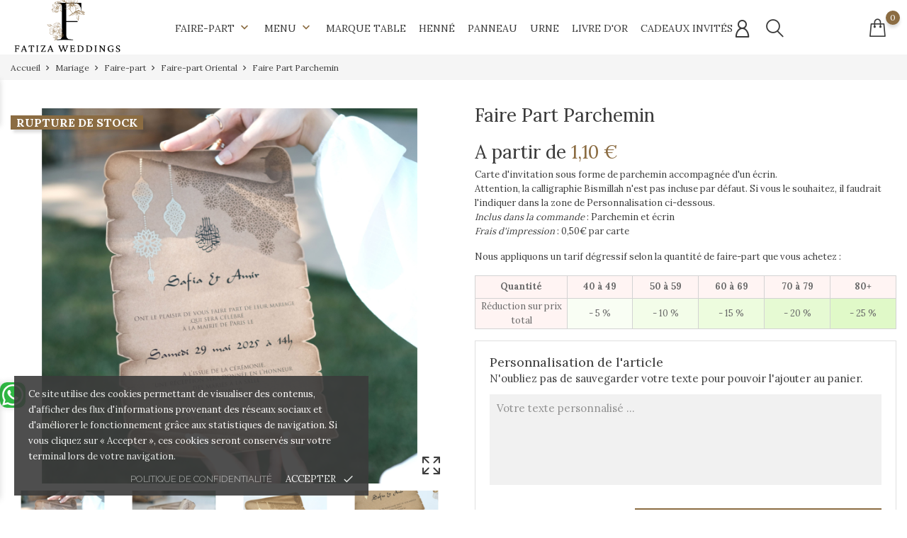

--- FILE ---
content_type: text/html; charset=utf-8
request_url: https://www.fatizaweddings.com/faire-part-mariage-oriental/103-faire-part-parchemin-9780200091992.html
body_size: 25249
content:
<!doctype html>
    <html lang="fr">

    <head>
        
            
        <meta charset="utf-8">
    
    
        <meta http-equiv="x-ua-compatible" content="ie=edge">
    

    
    <link rel="canonical" href="https://www.fatizaweddings.com/faire-part-mariage-oriental/103-faire-part-parchemin-9780200091992.html">
    
    <title>Faire part Parchemin Mariage</title>

	<meta name="description" content="Parchemin chic et oriental à un prix imbattable ! Venez découvrir ce faire part aux motifs d&#039;antan pour votre mariage et fiançailles.">

    <meta name="keywords" content="">
            <link rel="canonical" href="https://www.fatizaweddings.com/faire-part-mariage-oriental/103-faire-part-parchemin-9780200091992.html">
    
    
        
    

    
    <meta name="viewport" content="width=device-width, initial-scale=1">
    

    
    <link rel="icon" type="image/vnd.microsoft.icon" href="https://www.fatizaweddings.com/img/favicon.ico?1724003074">
    <link rel="shortcut icon" type="image/x-icon" href="https://www.fatizaweddings.com/img/favicon.ico?1724003074">
    

    
                <link rel="stylesheet" href="https://www.fatizaweddings.com/themes/Flowers/assets/css/theme.css" type="text/css" media="all">
            <link rel="stylesheet" href="https://www.fatizaweddings.com/modules/ps_socialfollow/views/css/ps_socialfollow.css" type="text/css" media="all">
            <link rel="stylesheet" href="/modules/ps_checkout/views/css/payments.css?version=4.3.0" type="text/css" media="all">
            <link rel="stylesheet" href="https://www.fatizaweddings.com/modules/wkproductoptions/views/css/wk_select.css" type="text/css" media="all">
            <link rel="stylesheet" href="https://www.fatizaweddings.com/modules/wkproductoptions/views/css/front_product_option.css" type="text/css" media="all">
            <link rel="stylesheet" href="https://www.fatizaweddings.com/modules/ps_searchbar/ps_searchbar.css" type="text/css" media="all">
            <link rel="stylesheet" href="https://www.fatizaweddings.com/modules/bonattribute//views/css/bonattribute.css" type="text/css" media="all">
            <link rel="stylesheet" href="https://www.fatizaweddings.com/modules/boninstagramslick/views/css/boninstagramslick.css" type="text/css" media="all">
            <link rel="stylesheet" href="https://www.fatizaweddings.com/modules/bonsearch//views/css/bonsearch.css" type="text/css" media="all">
            <link rel="stylesheet" href="https://www.fatizaweddings.com/modules/bontheme//views/css/bontheme.css" type="text/css" media="all">
            <link rel="stylesheet" href="https://www.fatizaweddings.com/modules/bonthumbnails//views/css/bonthumbnails_image.css" type="text/css" media="all">
            <link rel="stylesheet" href="https://www.fatizaweddings.com/modules/bonzoom/views/css/bonzoom.css" type="text/css" media="all">
            <link rel="stylesheet" href="https://www.fatizaweddings.com/modules/customtab/views/css/customtab.css" type="text/css" media="all">
            <link rel="stylesheet" href="https://www.fatizaweddings.com/modules/productpurchase/views/css/product_purchase.css" type="text/css" media="all">
            <link rel="stylesheet" href="https://www.fatizaweddings.com/modules/productyoutube/views/css/productyoutube.css" type="text/css" media="all">
            <link rel="stylesheet" href="https://www.fatizaweddings.com/modules/bongdpr/views/css/gdpr_front.css" type="text/css" media="all">
            <link rel="stylesheet" href="https://www.fatizaweddings.com/modules/boxtalconnect/views/css/maplibre-gl.css" type="text/css" media="all">
            <link rel="stylesheet" href="https://www.fatizaweddings.com/modules/boxtalconnect/views/css/parcel-point.css" type="text/css" media="all">
            <link rel="stylesheet" href="https://www.fatizaweddings.com/modules/bonbanner//views/css/front.css" type="text/css" media="all">
            <link rel="stylesheet" href="https://www.fatizaweddings.com/modules/bonbannermenu//views/css/frontmenu.css" type="text/css" media="all">
            <link rel="stylesheet" href="https://www.fatizaweddings.com/modules/bonhtmlcontent//views/css/htmlcontent_front.css" type="text/css" media="all">
            <link rel="stylesheet" href="https://www.fatizaweddings.com/modules/bonhtmlcontent/views/css/slick.css" type="text/css" media="all">
            <link rel="stylesheet" href="https://www.fatizaweddings.com/modules/bonhtmlcontent/views/css/slick-theme.css" type="text/css" media="all">
            <link rel="stylesheet" href="https://www.fatizaweddings.com/modules/bonnews/views/css/slick.css" type="text/css" media="all">
            <link rel="stylesheet" href="https://www.fatizaweddings.com/modules/bonnews/views/css/slick-theme.css" type="text/css" media="all">
            <link rel="stylesheet" href="https://www.fatizaweddings.com/modules/bonnews//views/css/bonnews_front.css" type="text/css" media="all">
            <link rel="stylesheet" href="https://www.fatizaweddings.com/modules/bonnotice/views/css/notice_front.css" type="text/css" media="all">
            <link rel="stylesheet" href="https://www.fatizaweddings.com/modules/bonwhatsappchat//views/css/front_whatsappchat.css" type="text/css" media="all">
            <link rel="stylesheet" href="https://www.fatizaweddings.com/modules/boxtalconnect/views/css/maplibre-gl.css" type="text/css" media="all">
            <link rel="stylesheet" href="https://www.fatizaweddings.com/modules/boxtalconnect/views/css/parcel-point.css" type="text/css" media="all">
            <link rel="stylesheet" href="https://www.fatizaweddings.com/modules/ps_imageslider/css/homeslider.css" type="text/css" media="all">
            <link rel="stylesheet" href="https://www.fatizaweddings.com/themes/Flowers/assets/css/custom.css" type="text/css" media="all">
    
        

    
        
    
        <script type="text/javascript">
                      var bon_search_url = "\/modules\/bonsearch\/\/controllers\/ajax.php";
                      var bonwhatsapp_background = "#F4F4F4";
                      var bonwhatsapp_color = "#505050";
                      var bonwhatsapp_position = "left";
                      var maxSizeAllowed = "20";
                      var notice_countdown_days = "days";
                      var notice_countdown_hr = "hr";
                      var notice_countdown_min = "min";
                      var notice_countdown_sec = "sec";
                      var prestashop = {"cart":{"products":[],"totals":{"total":{"type":"total","label":"Total","amount":0,"value":"0,00\u00a0\u20ac"},"total_including_tax":{"type":"total","label":"Total TTC","amount":0,"value":"0,00\u00a0\u20ac"},"total_excluding_tax":{"type":"total","label":"Total HT :","amount":0,"value":"0,00\u00a0\u20ac"}},"subtotals":{"products":{"type":"products","label":"Sous-total","amount":0,"value":"0,00\u00a0\u20ac"},"discounts":null,"shipping":{"type":"shipping","label":"Livraison","amount":0,"value":""},"tax":null},"products_count":0,"summary_string":"0 articles","vouchers":{"allowed":1,"added":[]},"discounts":[],"minimalPurchase":0,"minimalPurchaseRequired":""},"currency":{"id":1,"name":"Euro","iso_code":"EUR","iso_code_num":"978","sign":"\u20ac"},"customer":{"lastname":null,"firstname":null,"email":null,"birthday":null,"newsletter":null,"newsletter_date_add":null,"optin":null,"website":null,"company":null,"siret":null,"ape":null,"is_logged":false,"gender":{"type":null,"name":null},"addresses":[]},"language":{"name":"Fran\u00e7ais (French)","iso_code":"fr","locale":"fr-FR","language_code":"fr","is_rtl":"0","date_format_lite":"d\/m\/Y","date_format_full":"d\/m\/Y H:i:s","id":1},"page":{"title":"","canonical":"https:\/\/www.fatizaweddings.com\/faire-part-mariage-oriental\/103-faire-part-parchemin-9780200091992.html","meta":{"title":"Faire part Parchemin Mariage","description":"Parchemin chic et oriental \u00e0 un prix imbattable ! Venez d\u00e9couvrir ce faire part aux motifs d'antan pour votre mariage et fian\u00e7ailles.","keywords":"","robots":"index"},"page_name":"product","body_classes":{"lang-fr":true,"lang-rtl":false,"country-FR":true,"currency-EUR":true,"layout-full-width":true,"page-product":true,"tax-display-enabled":true,"product-id-103":true,"product-Faire Part Parchemin":true,"product-id-category-16":true,"product-id-manufacturer-4":true,"product-id-supplier-0":true,"product-available-for-order":true,"product-customizable":true},"admin_notifications":[]},"shop":{"name":"FatizaWeddings","logo":"https:\/\/www.fatizaweddings.com\/img\/logo-1724003074.jpg","stores_icon":"https:\/\/www.fatizaweddings.com\/img\/logo_stores.png","favicon":"https:\/\/www.fatizaweddings.com\/img\/favicon.ico"},"urls":{"base_url":"https:\/\/www.fatizaweddings.com\/","current_url":"https:\/\/www.fatizaweddings.com\/faire-part-mariage-oriental\/103-faire-part-parchemin-9780200091992.html","shop_domain_url":"https:\/\/www.fatizaweddings.com","img_ps_url":"https:\/\/www.fatizaweddings.com\/img\/","img_cat_url":"https:\/\/www.fatizaweddings.com\/img\/c\/","img_lang_url":"https:\/\/www.fatizaweddings.com\/img\/l\/","img_prod_url":"https:\/\/www.fatizaweddings.com\/img\/p\/","img_manu_url":"https:\/\/www.fatizaweddings.com\/img\/m\/","img_sup_url":"https:\/\/www.fatizaweddings.com\/img\/su\/","img_ship_url":"https:\/\/www.fatizaweddings.com\/img\/s\/","img_store_url":"https:\/\/www.fatizaweddings.com\/img\/st\/","img_col_url":"https:\/\/www.fatizaweddings.com\/img\/co\/","img_url":"https:\/\/www.fatizaweddings.com\/themes\/Flowers\/assets\/img\/","css_url":"https:\/\/www.fatizaweddings.com\/themes\/Flowers\/assets\/css\/","js_url":"https:\/\/www.fatizaweddings.com\/themes\/Flowers\/assets\/js\/","pic_url":"https:\/\/www.fatizaweddings.com\/upload\/","pages":{"address":"https:\/\/www.fatizaweddings.com\/adresse","addresses":"https:\/\/www.fatizaweddings.com\/adresses","authentication":"https:\/\/www.fatizaweddings.com\/connexion","cart":"https:\/\/www.fatizaweddings.com\/panier","category":"https:\/\/www.fatizaweddings.com\/index.php?controller=category","cms":"https:\/\/www.fatizaweddings.com\/index.php?controller=cms","contact":"https:\/\/www.fatizaweddings.com\/nous-contacter","discount":"https:\/\/www.fatizaweddings.com\/reduction","guest_tracking":"https:\/\/www.fatizaweddings.com\/suivi-commande-invite","history":"https:\/\/www.fatizaweddings.com\/historique-commandes","identity":"https:\/\/www.fatizaweddings.com\/identite","index":"https:\/\/www.fatizaweddings.com\/","my_account":"https:\/\/www.fatizaweddings.com\/mon-compte","order_confirmation":"https:\/\/www.fatizaweddings.com\/confirmation-commande","order_detail":"https:\/\/www.fatizaweddings.com\/index.php?controller=order-detail","order_follow":"https:\/\/www.fatizaweddings.com\/suivi-commande","order":"https:\/\/www.fatizaweddings.com\/commande","order_return":"https:\/\/www.fatizaweddings.com\/index.php?controller=order-return","order_slip":"https:\/\/www.fatizaweddings.com\/avoirs","pagenotfound":"https:\/\/www.fatizaweddings.com\/page-introuvable","password":"https:\/\/www.fatizaweddings.com\/recuperation-mot-de-passe","pdf_invoice":"https:\/\/www.fatizaweddings.com\/index.php?controller=pdf-invoice","pdf_order_return":"https:\/\/www.fatizaweddings.com\/index.php?controller=pdf-order-return","pdf_order_slip":"https:\/\/www.fatizaweddings.com\/index.php?controller=pdf-order-slip","prices_drop":"https:\/\/www.fatizaweddings.com\/promotions","product":"https:\/\/www.fatizaweddings.com\/index.php?controller=product","search":"https:\/\/www.fatizaweddings.com\/recherche","sitemap":"https:\/\/www.fatizaweddings.com\/plan-site","stores":"https:\/\/www.fatizaweddings.com\/imprimerie","supplier":"https:\/\/www.fatizaweddings.com\/index.php?controller=supplier","register":"https:\/\/www.fatizaweddings.com\/connexion?create_account=1","order_login":"https:\/\/www.fatizaweddings.com\/commande?login=1"},"alternative_langs":[],"theme_assets":"\/themes\/Flowers\/assets\/","actions":{"logout":"https:\/\/www.fatizaweddings.com\/?mylogout="},"no_picture_image":{"bySize":{"small_default":{"url":"https:\/\/www.fatizaweddings.com\/img\/p\/fr-default-small_default.jpg","width":98,"height":98},"cart_default":{"url":"https:\/\/www.fatizaweddings.com\/img\/p\/fr-default-cart_default.jpg","width":141,"height":141},"medium_default":{"url":"https:\/\/www.fatizaweddings.com\/img\/p\/fr-default-medium_default.jpg","width":452,"height":452},"home_default":{"url":"https:\/\/www.fatizaweddings.com\/img\/p\/fr-default-home_default.jpg","width":700,"height":560},"large_default":{"url":"https:\/\/www.fatizaweddings.com\/img\/p\/fr-default-large_default.jpg","width":1400,"height":1200}},"small":{"url":"https:\/\/www.fatizaweddings.com\/img\/p\/fr-default-small_default.jpg","width":98,"height":98},"medium":{"url":"https:\/\/www.fatizaweddings.com\/img\/p\/fr-default-medium_default.jpg","width":452,"height":452},"large":{"url":"https:\/\/www.fatizaweddings.com\/img\/p\/fr-default-large_default.jpg","width":1400,"height":1200},"legend":""}},"configuration":{"display_taxes_label":true,"display_prices_tax_incl":true,"is_catalog":false,"show_prices":true,"opt_in":{"partner":false},"quantity_discount":{"type":"discount","label":"Remise sur prix unitaire"},"voucher_enabled":1,"return_enabled":0},"field_required":[],"breadcrumb":{"links":[{"title":"Accueil","url":"https:\/\/www.fatizaweddings.com\/"},{"title":"Mariage","url":"https:\/\/www.fatizaweddings.com\/10-mariage-oriental"},{"title":"Faire-part","url":"https:\/\/www.fatizaweddings.com\/11-faire-part-mariage"},{"title":"Faire-part Oriental","url":"https:\/\/www.fatizaweddings.com\/16-faire-part-mariage-oriental"},{"title":"Faire Part Parchemin","url":"https:\/\/www.fatizaweddings.com\/faire-part-mariage-oriental\/103-faire-part-parchemin-9780200091992.html"}],"count":5},"link":{"protocol_link":"https:\/\/","protocol_content":"https:\/\/"},"time":1768912179,"static_token":"8067d7043429c2c69e945ba71eeb0610","token":"ed1cbe3710a4a96ed34521fd8fbc5670","debug":false};
                      var prestashopFacebookAjaxController = "https:\/\/www.fatizaweddings.com\/module\/ps_facebook\/Ajax";
                      var ps_checkout3dsEnabled = true;
                      var ps_checkoutApplePayUrl = "https:\/\/www.fatizaweddings.com\/module\/ps_checkout\/applepay";
                      var ps_checkoutAutoRenderDisabled = false;
                      var ps_checkoutCancelUrl = "https:\/\/www.fatizaweddings.com\/module\/ps_checkout\/cancel";
                      var ps_checkoutCardBrands = ["MASTERCARD","VISA","AMEX","CB_NATIONALE"];
                      var ps_checkoutCardFundingSourceImg = "\/modules\/ps_checkout\/views\/img\/payment-cards.png";
                      var ps_checkoutCardLogos = {"AMEX":"\/modules\/ps_checkout\/views\/img\/amex.svg","CB_NATIONALE":"\/modules\/ps_checkout\/views\/img\/cb.svg","DINERS":"\/modules\/ps_checkout\/views\/img\/diners.svg","DISCOVER":"\/modules\/ps_checkout\/views\/img\/discover.svg","JCB":"\/modules\/ps_checkout\/views\/img\/jcb.svg","MAESTRO":"\/modules\/ps_checkout\/views\/img\/maestro.svg","MASTERCARD":"\/modules\/ps_checkout\/views\/img\/mastercard.svg","UNIONPAY":"\/modules\/ps_checkout\/views\/img\/unionpay.svg","VISA":"\/modules\/ps_checkout\/views\/img\/visa.svg"};
                      var ps_checkoutCartProductCount = 0;
                      var ps_checkoutCheckUrl = "https:\/\/www.fatizaweddings.com\/module\/ps_checkout\/check";
                      var ps_checkoutCheckoutTranslations = {"checkout.go.back.link.title":"Retourner au tunnel de commande","checkout.go.back.label":"Tunnel de commande","checkout.card.payment":"Paiement par carte","checkout.page.heading":"R\u00e9sum\u00e9 de commande","checkout.cart.empty":"Votre panier d'achat est vide.","checkout.page.subheading.card":"Carte","checkout.page.subheading.paypal":"PayPal","checkout.payment.by.card":"Vous avez choisi de payer par carte.","checkout.payment.by.paypal":"Vous avez choisi de payer par PayPal.","checkout.order.summary":"Voici un r\u00e9sum\u00e9 de votre commande :","checkout.order.amount.total":"Le montant total de votre panier est de","checkout.order.included.tax":"(TTC)","checkout.order.confirm.label":"Veuillez finaliser votre commande en cliquant sur &quot;Je valide ma commande&quot;","paypal.hosted-fields.label.card-name":"Nom du titulaire de la carte","paypal.hosted-fields.placeholder.card-name":"Nom du titulaire de la carte","paypal.hosted-fields.label.card-number":"Num\u00e9ro de carte","paypal.hosted-fields.placeholder.card-number":"Num\u00e9ro de carte","paypal.hosted-fields.label.expiration-date":"Date d'expiration","paypal.hosted-fields.placeholder.expiration-date":"MM\/YY","paypal.hosted-fields.label.cvv":"Code de s\u00e9curit\u00e9","paypal.hosted-fields.placeholder.cvv":"XXX","payment-method-logos.title":"Paiement 100% s\u00e9curis\u00e9","express-button.cart.separator":"ou","express-button.checkout.express-checkout":"Achat rapide","error.paypal-sdk":"No PayPal Javascript SDK Instance","error.google-pay-sdk":"No Google Pay Javascript SDK Instance","error.google-pay.transaction-info":"An error occurred fetching Google Pay transaction info","error.apple-pay-sdk":"No Apple Pay Javascript SDK Instance","error.apple-pay.payment-request":"An error occurred fetching Apple Pay payment request","checkout.payment.others.link.label":"Autres moyens de paiement","checkout.payment.others.confirm.button.label":"Je valide ma commande","checkout.form.error.label":"Une erreur s'est produite lors du paiement. Veuillez r\u00e9essayer ou contacter le support.","loader-component.label.header":"Merci pour votre achat !","loader-component.label.body":"Veuillez patienter, nous traitons votre paiement","loader-component.label.body.longer":"This is taking longer than expected. Please wait...","error.paypal-sdk.contingency.cancel":"Authentification du titulaire de carte annul\u00e9e, veuillez choisir un autre moyen de paiement ou essayez de nouveau.","error.paypal-sdk.contingency.error":"Une erreur est survenue lors de l'authentification du titulaire de la carte, veuillez choisir un autre moyen de paiement ou essayez de nouveau.","error.paypal-sdk.contingency.failure":"Echec de l'authentification du titulaire de la carte, veuillez choisir un autre moyen de paiement ou essayez de nouveau.","error.paypal-sdk.contingency.unknown":"L'identit\u00e9 du titulaire de la carte n'a pas pu \u00eatre v\u00e9rifi\u00e9e, veuillez choisir un autre moyen de paiement ou essayez de nouveau.","ok":"Ok","cancel":"Annuler","checkout.payment.token.delete.modal.header":"Voulez-vous supprimer cette m\u00e9thode de paiement ?","checkout.payment.token.delete.modal.content":"Cette m\u00e9thode de paiement sera supprim\u00e9e de votre compte :","checkout.payment.token.delete.modal.confirm-button":"Supprimer cette m\u00e9thode de paiement","checkout.payment.loader.processing-request":"Veuillez patienter, nous traitons votre demande...","APPLE_PAY_MERCHANT_SESSION_VALIDATION_ERROR":"Nous ne pouvons pas traiter votre paiement Apple Pay pour le moment. Cela peut \u00eatre d\u00fb \u00e0 un probl\u00e8me de v\u00e9rification de la configuration du paiement pour ce site. Veuillez r\u00e9essayer plus tard ou choisir un autre moyen de paiement.","APPROVE_APPLE_PAY_VALIDATION_ERROR":"Nous avons rencontr\u00e9 un probl\u00e8me lors du traitement de votre paiement Apple Pay. Veuillez v\u00e9rifier les d\u00e9tails de votre commande et r\u00e9essayer, ou utiliser un autre moyen de paiement."};
                      var ps_checkoutCheckoutUrl = "https:\/\/www.fatizaweddings.com\/commande";
                      var ps_checkoutConfirmUrl = "https:\/\/www.fatizaweddings.com\/confirmation-commande";
                      var ps_checkoutCreateUrl = "https:\/\/www.fatizaweddings.com\/module\/ps_checkout\/create";
                      var ps_checkoutCspNonce = "";
                      var ps_checkoutCustomMarks = {"google_pay":"\/modules\/ps_checkout\/views\/img\/google_pay.svg","apple_pay":"\/modules\/ps_checkout\/views\/img\/apple_pay.svg"};
                      var ps_checkoutExpressCheckoutCartEnabled = false;
                      var ps_checkoutExpressCheckoutOrderEnabled = false;
                      var ps_checkoutExpressCheckoutProductEnabled = false;
                      var ps_checkoutExpressCheckoutSelected = false;
                      var ps_checkoutExpressCheckoutUrl = "https:\/\/www.fatizaweddings.com\/module\/ps_checkout\/ExpressCheckout";
                      var ps_checkoutFundingSource = "paypal";
                      var ps_checkoutFundingSourcesSorted = ["card","paypal","paylater","google_pay","apple_pay"];
                      var ps_checkoutGooglePayUrl = "https:\/\/www.fatizaweddings.com\/module\/ps_checkout\/googlepay";
                      var ps_checkoutHostedFieldsContingencies = "SCA_WHEN_REQUIRED";
                      var ps_checkoutHostedFieldsEnabled = true;
                      var ps_checkoutHostedFieldsSelected = false;
                      var ps_checkoutIconsPath = "\/modules\/ps_checkout\/views\/img\/icons\/";
                      var ps_checkoutLanguageIsoCode = "fr";
                      var ps_checkoutLoaderImage = "\/modules\/ps_checkout\/views\/img\/loader.svg";
                      var ps_checkoutPartnerAttributionId = "PrestaShop_Cart_PSXO_PSDownload";
                      var ps_checkoutPayLaterCartPageButtonEnabled = false;
                      var ps_checkoutPayLaterCategoryPageBannerEnabled = false;
                      var ps_checkoutPayLaterHomePageBannerEnabled = false;
                      var ps_checkoutPayLaterOrderPageBannerEnabled = false;
                      var ps_checkoutPayLaterOrderPageButtonEnabled = false;
                      var ps_checkoutPayLaterOrderPageMessageEnabled = false;
                      var ps_checkoutPayLaterProductPageBannerEnabled = false;
                      var ps_checkoutPayLaterProductPageButtonEnabled = false;
                      var ps_checkoutPayLaterProductPageMessageEnabled = false;
                      var ps_checkoutPayPalButtonConfiguration = {"shape":"rect","label":"pay","color":"gold"};
                      var ps_checkoutPayPalEnvironment = "LIVE";
                      var ps_checkoutPayPalOrderId = "";
                      var ps_checkoutPayPalSdkConfig = {"clientId":"AXjYFXWyb4xJCErTUDiFkzL0Ulnn-bMm4fal4G-1nQXQ1ZQxp06fOuE7naKUXGkq2TZpYSiI9xXbs4eo","merchantId":"HUW75HHBZ58Y6","currency":"EUR","intent":"capture","commit":"false","vault":"false","integrationDate":"2022-14-06","dataPartnerAttributionId":"PrestaShop_Cart_PSXO_PSDownload","dataCspNonce":"","dataEnable3ds":"true","disableFunding":"bancontact,blik,eps,giropay,ideal,mybank,p24","enableFunding":"paylater","components":"marks,funding-eligibility,googlepay,applepay"};
                      var ps_checkoutPayWithTranslations = {"card":"Payer par Carte Bancaire","paypal":"Payer avec PayPal","paylater":"Payer avec PayPal Later","google_pay":"Payer par ","apple_pay":"Payer par "};
                      var ps_checkoutPaymentMethodLogosTitleImg = "\/modules\/ps_checkout\/views\/img\/lock_checkout.svg";
                      var ps_checkoutPaymentUrl = "https:\/\/www.fatizaweddings.com\/module\/ps_checkout\/payment";
                      var ps_checkoutRenderPaymentMethodLogos = true;
                      var ps_checkoutValidateUrl = "https:\/\/www.fatizaweddings.com\/module\/ps_checkout\/validate";
                      var ps_checkoutVaultUrl = "https:\/\/www.fatizaweddings.com\/module\/ps_checkout\/vault";
                      var ps_checkoutVersion = "4.3.0";
                      var secure_key = "8067d7043429c2c69e945ba71eeb0610";
                      var static_token_bon_search = "8067d7043429c2c69e945ba71eeb0610";
                      var theme_fonts = "Lora";
                      var theme_sticky_cart = "0";
                      var theme_sticky_footer = "0";
                      var theme_sticky_header = "0";
                      var wkDaysOfWeek = ["D.","mois","Ma","Nous","E","Ve","SA"];
                      var wkMonthNameFull = ["Janvier","F\u00e9vrier","Mars","Avril","Peut","Juin","Juillet","Ao\u00fbt","Septembre","Octobre","Novembre","D\u00e9cembre"];
                      var wkMonthNameShort = ["janv.","F\u00e9v","mars","Avr","Peut","Juin","Juil","Ao\u00fbt","sept.","oct.","nov.","D\u00e9c"];
                      var wk_controller = "product";
                      var wk_is_color_picker_allowed = 0;
                      var wk_multi_select_placeholder = "S\u00e9lectionnez quelques options";
                      var wk_no_file = "Aucun fichier s\u00e9lectionn\u00e9";
                      var wk_product_option_ajax = "https:\/\/www.fatizaweddings.com\/module\/wkproductoptions\/productoptionajax";
                      var wk_product_option_parent_checkbox_hide = 0;
                      var wk_ps_version = "1.7.8.7";
                      var wkcloseText = "Fait";
                      var wkcurrentText = "Aujourd'hui";
                      var wkcurrentTimeText = "Maintenant";
                      var wkhourText = "Heure";
                      var wkminuteText = "Minute";
                      var wknextText = "Suivant";
                      var wkprevText = "Pr\u00e9c\u00e9dent";
                      var wksecondText = "Deuxi\u00e8me";
                      var wktimeOnlyTitle = "Choisissez l'heure";
                      var wktimeText = "Temps";
               </script>
        

    
    <script type="text/javascript">
            var PURCHASE_TIME_SHOW = 7000;
            var PURCHASE_TIME_ACTIVE = 15000;
    </script><script type="text/javascript" data-keepinline="true">
    var trustpilot_script_url = 'https://invitejs.trustpilot.com/tp.min.js';
    var trustpilot_key = 'caMPN3y8ZqaxXhUH';
    var trustpilot_widget_script_url = '//widget.trustpilot.com/bootstrap/v5/tp.widget.bootstrap.min.js';
    var trustpilot_integration_app_url = 'https://ecommscript-integrationapp.trustpilot.com';
    var trustpilot_preview_css_url = '//ecommplugins-scripts.trustpilot.com/v2.1/css/preview.min.css';
    var trustpilot_preview_script_url = '//ecommplugins-scripts.trustpilot.com/v2.1/js/preview.min.js';
    var trustpilot_ajax_url = 'https://www.fatizaweddings.com/module/trustpilot/trustpilotajax';
    var user_id = '0';
    var trustpilot_trustbox_settings = {"trustboxes":[{"enabled":"enabled","snippet":"[base64]","customizations":"[base64]","defaults":"[base64]","page":"product","position":"before","corner":"top: #{Y}px; left: #{X}px;","paddingx":"0","paddingy":"3","zindex":"1000","clear":"both","xpaths":"[base64]","sku":"TRUSTPILOT_SKU_VALUE_103,ERD9199,TRUSTPILOT_SKU_VALUE_4190","name":"Faire Part Parchemin","widgetName":"Micro Review Count","repeatable":false,"uuid":"f594ca69-cc9e-f624-f8d9-b51132288652","error":null,"repeatXpath":{"xpathById":{"prefix":"","suffix":""},"xpathFromRoot":{"prefix":"","suffix":""}},"width":"100%","height":"24px","locale":"fr-FR"}],"activeTrustbox":0,"pageUrls":{"landing":"https:\/\/www.fatizaweddings.com\/","category":"https:\/\/www.fatizaweddings.com\/10-mariage-oriental","product":"https:\/\/www.fatizaweddings.com\/faire-part-mariage-sceau-de-cire\/25-2457-faire-part-dentelle-branche-9780200105255.html#\/encre-couleur_inclus\/frais_impression_faire_part-inclus\/sceau_de_cire_faire_part-non","l3bhbmllcj9hy3rpb249c2hvdw==":"\/panier?action=show","ahr0chm6ly93d3cuzmf0axphd2vkzgluz3muy29tl25vdxmty29udgfjdgvy":"https:\/\/www.fatizaweddings.com\/nous-contacter","ahr0chm6ly93d3cuzmf0axphd2vkzgluz3muy29tl2ltchjpbwvyawu=":"https:\/\/www.fatizaweddings.com\/imprimerie"}};
</script>
<script type="text/javascript" src="/modules/trustpilot/views/js/tp_register.min.js"></script>
<script type="text/javascript" src="/modules/trustpilot/views/js/tp_trustbox.min.js"></script>
<script type="text/javascript" src="/modules/trustpilot/views/js/tp_preview.min.js"></script>
<script>
    var pluginData = pluginData ? pluginData : { };
    pluginData['bx'] = pluginData['bx'] ? pluginData['bx'] : { };
    pluginData['bx'].translation = {
        error: {
                carrierNotFound: "Impossible de trouver le transporteur",
                couldNotSelectPoint: "Erreur lors de la sélection du transporteur"
        },
        text: {
                chooseParcelPoint: "Choisir ce point de retrait",
                closeMap: "Fermer la carte",
                closedLabel: "Fermé      ",
        },
        distance: "à %s km",
    }
    pluginData['bx'].mapLogoImageUrl = "https://resource.boxtal.com/images/boxtal-maps.svg";
    pluginData['bx'].mapLogoHrefUrl = "https://www.boxtal.com";
    pluginData['bx'].ajaxUrl = "https://www.fatizaweddings.com/module/boxtalconnect/ajax";
    pluginData['bx'].token = "8067d7043429c2c69e945ba71eeb0610";
</script>
 
<script>
      var BON_HTML_LIMIT = 4;
      var BON_HTML_DISPLAY_CAROUSEL = false;
      var BON_HTML_CAROUSEL_NB = 4;
      var BON_HTML_CAROUSEL_LOOP = false;
      var BON_HTML_CAROUSEL_NAV = 1;
      var BON_HTML_CAROUSEL_DOTS = 1;
  </script>

<script>
            var BON_NEWS_MAINE_ROUTE = 'blog';
            var BON_NUMBER_NEWS = 3;
            var BON_NEWS_LIMIT = 3;
            var BON_NEWS_DISPLAY_CAROUSEL = false;
            var BON_NEWS_DISPLAY_ITEM_NB = false;
            var BON_NEWS_CAROUSEL_NB = 3;
            var BON_NEWS_CAROUSEL_LOOP = false;
            var BON_NEWS_CAROUSEL_NAV = false;
            var BON_NEWS_CAROUSEL_DOTS = false;
            var BON_ADD_SHAREBUTTONS = 1;
            var BON_ADD_DISQUS = false;
            var DISQUS_SHORT_NAME = 'bonpresta';
    </script>
	  	  	  	  	  
    

    
	
	
	<!-- HYI Google Tag Manager 01-08-2024-->
	<script>(function(w,d,s,l,i){w[l]=w[l]||[];w[l].push({'gtm.start':
	new Date().getTime(),event:'gtm.js'});var f=d.getElementsByTagName(s)[0],
	j=d.createElement(s),dl=l!='dataLayer'?'&l='+l:'';j.async=true;j.src=
	'https://www.googletagmanager.com/gtm.js?id='+i+dl;f.parentNode.insertBefore(j,f);
	})(window,document,'script','dataLayer','GTM-K6XNTXDX');</script>
	        
    <meta property="og:type" content="product">
    <meta property="og:url" content="https://www.fatizaweddings.com/faire-part-mariage-oriental/103-faire-part-parchemin-9780200091992.html">
    <meta property="og:title" content="Faire part Parchemin Mariage">
    <meta property="og:site_name" content="FatizaWeddings">
    <meta property="og:description" content="Parchemin chic et oriental à un prix imbattable ! Venez découvrir ce faire part aux motifs d&#039;antan pour votre mariage et fiançailles.">
    <meta property="og:image" content="https://www.fatizaweddings.com/2136-large_default/faire-part-parchemin.jpg">
    <meta property="product:pretax_price:amount" content="1.336667">
    <meta property="product:pretax_price:currency" content="EUR">
    <meta property="product:price:amount" content="1.6">
    <meta property="product:price:currency" content="EUR">
        
    </head>

    <body id="product" class="lang-fr country-fr currency-eur layout-full-width page-product tax-display-enabled product-id-103 product-faire-part-parchemin product-id-category-16 product-id-manufacturer-4 product-id-supplier-0 product-available-for-order product-customizable">


		<!-- HYI Google Tag Manager 01-08-2024-->
		<noscript><iframe src="https://www.googletagmanager.com/ns.html?id=GTM-K6XNTXDX"
		height="0" width="0" style="display:none;visibility:hidden"></iframe></noscript>
		<!-- End Google Tag Manager (noscript) -->


        
            <div id="bongdpr" class="bongdpr_version_1_7 bongdpr bongdpr_style_2" style="background: #3b3b3b; opacity: 0.9;bottom:0;">
                    <div class="container-fluid">
                <div class="row">
                <div class="bongdpr_box">
                    <p>Ce site utilise des cookies permettant de visualiser des contenus, d'afficher des flux d'informations provenant des réseaux sociaux et d'améliorer le fonctionnement grâce aux statistiques de navigation. Si vous cliquez sur « Accepter », ces cookies seront conservés sur votre terminal lors de votre navigation.</p>
                    <div class="bongdpr-footer">
                        <a href="content/5-politique-de-confidentialite">Politique de confidentialité</a>
                        <span id="button_gdpr" class="bongdpr-button">
                            <span>ACCEPTER</span>
                            <i class="material-icons">done</i>
                        </span>
                    </div>
                </div>
                </div>
            </div>
            </div>



        

        <main>
            
                            

            <header id="header">
                
                    
        <div class="header-banner">
            
        </div>
    

    
    <nav class="header-nav">
        <div class="container">
            <div class="row">
                <div class="" id="_mobile_logo">
                                        <a href="https://www.fatizaweddings.com/" aria-label="Url shop">
                        <!-- <img class="logo" src="https://www.fatizaweddings.com/img/logo-1724003074.jpg" alt="FatizaWeddings"> -->
						<img class="logo" src="https://www.fatizaweddings.com/img/logo-1724003074.jpg" srcset="https://www.fatizaweddings.com/img/logo-1724003074.jpg 220w, https://www.fatizaweddings.com/img/logo-1724003074.jpg 220w"  alt="FatizaWeddings">
                    </a>
                                    </div>
                <div class="hidden-sm-down">
                    <div class="col-md-5 col-xs-12">
                        
                    </div>
                    <div class="col-md-7 right-nav">
                        
                    </div>
                </div>
                <div class="hidden-md-up text-sm-center mobile">
                    <div class="float-xs-left" id="menu-icon">
                        <i class="fl-outicons-lines7"></i>
                    </div>
                                        <div class="float-xs-right" id="_mobile_setting-header"></div>
                                    </div>
            </div>
        </div>
    </nav>
    

    
    <div class="header-top revealOnScroll animated fadeInUp" data-animation="fadeInUp">
        <div class="container">
            <div class="row">
                <div class="col-md-12 position-static">
                    <div class="hidden-sm-down" id="_desktop_logo">
                                                    <a href="https://www.fatizaweddings.com/" aria-label="Url shop">
                                <!-- <img class="logo" src="https://www.fatizaweddings.com/img/logo-1724003074.jpg" alt="FatizaWeddings"> -->
								<img class="logo" src="https://www.fatizaweddings.com/img/logo-1724003074.jpg" srcset="https://www.fatizaweddings.com/img/logo-1724003074.jpg 220w, https://www.fatizaweddings.com/img/logo-1724003074.jpg 220w"  alt="FatizaWeddings">
                            </a>
                                            </div>
                            

    <div class="menu js-top-menu position-static hidden-sm-down" id="_desktop_top_menu">
        
        <ul class="top-menu" id="top-menu"  data-depth="0">
                <li class="category" id="category-11">
                        <a class="dropdown-item" href="https://www.fatizaweddings.com/11-faire-part-mariage" data-depth="0" >
                                                                             					                                                                                                    <span class="float-xs-right hidden-md-up">
                        <span data-target="#top_sub_menu_93352" data-toggle="collapse" class="navbar-toggler collapse-icons">
                            <i class="material-icons add">&#xE313;</i>
                            <i class="material-icons remove">&#xE316;</i>
                        </span>
                    </span>
                                        Faire-part
            </a>
                        <div  class="popover sub-menu js-sub-menu collapse"  id="top_sub_menu_93352">
                
        <ul class="top-menu"  data-depth="1">
                <li class="category" id="category-13">
                        <a class="dropdown-item dropdown-submenu" href="https://www.fatizaweddings.com/13-faire-part-mariage-luxe-chic" data-depth="1" >
                                    					                                                            Faire-part Luxe
            </a>
                    </li>
                <li class="category" id="category-14">
                        <a class="dropdown-item dropdown-submenu" href="https://www.fatizaweddings.com/14-faire-part-mariage-champetre" data-depth="1" >
                                    					                                                            Faire-part Champêtre
            </a>
                    </li>
                <li class="category" id="category-15">
                        <a class="dropdown-item dropdown-submenu" href="https://www.fatizaweddings.com/15-faire-part-mariage-transparent" data-depth="1" >
                                    					                                                            Faire-part Transparent
            </a>
                    </li>
                <li class="category" id="category-16">
                        <a class="dropdown-item dropdown-submenu" href="https://www.fatizaweddings.com/16-faire-part-mariage-oriental" data-depth="1" >
                                    					                                                            Faire-part Oriental
            </a>
                    </li>
                <li class="category" id="category-20">
                        <a class="dropdown-item dropdown-submenu" href="https://www.fatizaweddings.com/20-faire-part-mariage-sceau-de-cire" data-depth="1" >
                                    					                                                            Faire part Sceau de cire
            </a>
                    </li>
            </ul>
             

            </div>

                    </li>
                <li class="category" id="category-21">
                        <a class="dropdown-item" href="https://www.fatizaweddings.com/21-carte-menu-mariage" data-depth="0" >
                                                                             					                                                                                                    <span class="float-xs-right hidden-md-up">
                        <span data-target="#top_sub_menu_84803" data-toggle="collapse" class="navbar-toggler collapse-icons">
                            <i class="material-icons add">&#xE313;</i>
                            <i class="material-icons remove">&#xE316;</i>
                        </span>
                    </span>
                                        Menu
            </a>
                        <div  class="popover sub-menu js-sub-menu collapse"  id="top_sub_menu_84803">
                
        <ul class="top-menu"  data-depth="1">
                <li class="category" id="category-22">
                        <a class="dropdown-item dropdown-submenu" href="https://www.fatizaweddings.com/22-menu-individuel" data-depth="1" >
                                    					                                                            Menu individuel
            </a>
                    </li>
                <li class="category" id="category-23">
                        <a class="dropdown-item dropdown-submenu" href="https://www.fatizaweddings.com/23-menu-table" data-depth="1" >
                                    					                                                            Menu table
            </a>
                    </li>
            </ul>
             

            </div>

                    </li>
                <li class="category" id="category-26">
                        <a class="dropdown-item" href="https://www.fatizaweddings.com/26-marque-table-mariage" data-depth="0" >
                                                                             					                                                            Marque table
            </a>
                    </li>
                <li class="category" id="category-27">
                        <a class="dropdown-item" href="https://www.fatizaweddings.com/27-coffret-henne-mariage" data-depth="0" >
                                                                             					                                                            Henné
            </a>
                    </li>
                <li class="category" id="category-28">
                        <a class="dropdown-item" href="https://www.fatizaweddings.com/28-panneau-bienvenue-mariage" data-depth="0" >
                                                                             					                                                            Panneau
            </a>
                    </li>
                <li class="category" id="category-30">
                        <a class="dropdown-item" href="https://www.fatizaweddings.com/30-urne-mariage" data-depth="0" >
                                                                             					                                                            Urne
            </a>
                    </li>
                <li class="category" id="category-31">
                        <a class="dropdown-item" href="https://www.fatizaweddings.com/31-livre-d-or-mariage" data-depth="0" >
                                                                             					                                                            Livre d&#039;Or
            </a>
                    </li>
                <li class="category" id="category-29">
                        <a class="dropdown-item" href="https://www.fatizaweddings.com/29-cadeaux-invites-mariage" data-depth="0" >
                                                                             					                                                            Cadeaux invités
            </a>
                    </li>
            </ul>
            
        <div class="clearfix"></div>
    </div>    <div id="_desktop_user_info">
        <div class="user-info">
                            <a class="bon-tooltip" href="https://www.fatizaweddings.com/mon-compte" rel="nofollow" aria-label="Connexion compte">
                    <i class="fl-outicons-user189"></i></a>
                        <div class="bon-login-popup">
                <div class="bon-login-popup-button">
                                            <a class="bon-login btn btn-primary" href="https://www.fatizaweddings.com/mon-compte" rel="nofollow">Connexion
                        </a>
                        <a class="bon-login btn btn-primary" href="https://www.fatizaweddings.com/connexion?create_account=1" rel="nofollow">Créer un compte</a>
                        
                                    </div>

            </div>
        </div>
    </div>    <div id="_desktop_cart">
        <div class="blockcart cart-preview inactive" data-refresh-url="//www.fatizaweddings.com/module/ps_shoppingcart/ajax">
            <div class="header">
                
                <a class="bon-tooltip" rel="nofollow" href="//www.fatizaweddings.com/panier?action=show" aria-label="Connexion compte">
                    <i class="fl-line-icon-set-shopping63"></i>
                    <span class="cart-products-count">0</span>
                </a>
            </div>
        </div>
    </div><div id="_desktop_search_widget" class="bonsearch"  data-search-controller-url=https://www.fatizaweddings.com/recherche">
    <span class="bonsearch_button current">
        <i class="fl-outicons-magnifying-glass34"></i>
    </span>

    <div class="bonsearch_box bon_drop_down">
        <form method="get" action="https://www.fatizaweddings.com/recherche" id="searchbox">
            <div class="search-form-inner">
                <input type="hidden" name="controller" value="search" />
                <input type="text" id="input_search" name="search_query" placeholder="Rechercher"
                    class="ui-autocomplete-input" autocomplete="off" />
                <div class="bonsearch-microphone" id="bonsearch-microphone" data-toggle="modal"
                    data-target="#bonsearch-popup-wrapper">
                    <i class="fl-outicons-microphone10"></i>
                </div>
                <button class="bonsearch_btn" type="submit"></button>
            </div>
            <div id="search_popup"></div>
        </form>
    </div>
</div>

<div class="modal fade" data-backdrop="false" id="bonsearch-popup-wrapper">
    <div class="modal-dialog modal-dialog-centered" role="document">
        <div class="modal-content">
            <button type="button" class="popup-close" data-dismiss="modal" aria-label="Close"></button>
            <div class="modal-body">
                <div class="bonsearch-icon-speech">
                <i class="fl-outicons-microphone10"></i>
                </div>
                <div class="bonsearch-speek-text">
                    <p>Say something...</p>
                </div>
                <div class="bonsearch-error-text">
                    <p>Nothing found. Please repeat.</p>
                </div>
                <div class="bonsearch-unsupport-text">
                    <p>Unsupported browser. Sorry...</p>
                </div>
            </div>
        </div>
    </div>
</div>
                    <div id="_desktop_setting-header">
                        <i class="current fl-outicons-gear40"></i>
                        <div class="setting-header-inner"></div>
                    </div>


                    <div class="clearfix"></div>
                </div>
            </div>
            <div id="mobile_top_menu_wrapper" class="row hidden-md-up" style="display:none;">
                <div class="js-top-menu mobile" id="_mobile_top_menu"></div>
                <div class="js-top-menu-bottom">
                    <div id="_mobile_currency_selector"></div>
                    <div id="_mobile_language_selector"></div>
                    <div id="_mobile_contact_link"></div>
                </div>
            </div>
        </div>
    </div>
    
    
	
                
            </header>

            
            
        <aside id="notifications">
        <div class="container">
            
            
            
                    </div>
    </aside>
                

            <section id="wrapper">
                                
                
                
    <nav data-depth="5" class="breadcrumb hidden-sm-down revealOnScroll animated fadeInUp" data-animation="fadeInUp">
        <div class="breadcrumb-wrapper">
            <div class="container">
                <ol itemscope itemtype="http://schema.org/BreadcrumbList">
                    
                                        
                    <li itemprop="itemListElement" itemscope itemtype="http://schema.org/ListItem">
                        <a itemprop="item" href="https://www.fatizaweddings.com/">
                            <span itemprop="name">Accueil</span>
                        </a>
                        <meta itemprop="position" content="1">
                    </li>
                    
                                        
                    <li itemprop="itemListElement" itemscope itemtype="http://schema.org/ListItem">
                        <a itemprop="item" href="https://www.fatizaweddings.com/10-mariage-oriental">
                            <span itemprop="name">Mariage</span>
                        </a>
                        <meta itemprop="position" content="2">
                    </li>
                    
                                        
                    <li itemprop="itemListElement" itemscope itemtype="http://schema.org/ListItem">
                        <a itemprop="item" href="https://www.fatizaweddings.com/11-faire-part-mariage">
                            <span itemprop="name">Faire-part</span>
                        </a>
                        <meta itemprop="position" content="3">
                    </li>
                    
                                        
                    <li itemprop="itemListElement" itemscope itemtype="http://schema.org/ListItem">
                        <a itemprop="item" href="https://www.fatizaweddings.com/16-faire-part-mariage-oriental">
                            <span itemprop="name">Faire-part Oriental</span>
                        </a>
                        <meta itemprop="position" content="4">
                    </li>
                    
                                        
                    <li itemprop="itemListElement" itemscope itemtype="http://schema.org/ListItem">
                        <a itemprop="item" href="https://www.fatizaweddings.com/faire-part-mariage-oriental/103-faire-part-parchemin-9780200091992.html">
                            <span itemprop="name">Faire Part Parchemin</span>
                        </a>
                        <meta itemprop="position" content="5">
                    </li>
                    
                                        
                </ol>
                
            </div>
        </div>
    </nav>                
                                <div class="container">
                                        

                    
    <div id="content-wrapper">
        
        
    <div class="revealOnScroll animated fadeInUp" data-animation="fadeInUp" id="main" itemscope itemtype="https://schema.org/Product">

        <meta itemprop="url" content="https://www.fatizaweddings.com/faire-part-mariage-oriental/103-4190-faire-part-parchemin-9780200091992.html#/28-encre-couleur_inclus/32-frais_impression_faire_part-inclus">

        <div class="row">
            <div class="col-md-6">
                
                <section class="page-content" id="content">
                    
                    
                        <div class="images-container">
        
            <div class="product-cover">
                
                    <ul class="product-flags">
                                                    <li class="product-flag out_of_stock">Rupture de stock
                                                            </li>
                                            </ul>
                
                                    <img class="js-qv-product-cover" src="https://www.fatizaweddings.com/2136-large_default/faire-part-parchemin.jpg" alt="Faire part mariage parchemin" title="Faire part mariage parchemin" style="width:100%;" itemprop="image" content="https://www.fatizaweddings.com/2136-large_default/faire-part-parchemin.jpg" >
                    <div class="layer hidden-sm-down"></div>
                
            <div class="bonwishlist-hook-wrapper" data-id-product="103">
                
            </div>
            <div class="boncompare-hook-wrapper" data-id-compare="103">
                
            </div>

        </div>
        

        
        <div class="js-qv-mask mask">
            <ul class="product-images js-qv-product-images">
                                <li class="thumb-container" data-image-large-src="https://www.fatizaweddings.com/2136-large_default/faire-part-parchemin.jpg">
                    <img class="thumb js-thumb  selected " data-image-medium-src="https://www.fatizaweddings.com/2136-medium_default/faire-part-parchemin.jpg" data-image-large-src="https://www.fatizaweddings.com/2136-large_default/faire-part-parchemin.jpg" src="https://www.fatizaweddings.com/2136-home_default/faire-part-parchemin.jpg" alt="Faire part mariage parchemin" title="Faire part mariage parchemin" itemprop="image" content="https://www.fatizaweddings.com/2136-home_default/faire-part-parchemin.jpg" >
                </li>
                                <li class="thumb-container" data-image-large-src="https://www.fatizaweddings.com/2135-large_default/faire-part-parchemin.jpg">
                    <img class="thumb js-thumb " data-image-medium-src="https://www.fatizaweddings.com/2135-medium_default/faire-part-parchemin.jpg" data-image-large-src="https://www.fatizaweddings.com/2135-large_default/faire-part-parchemin.jpg" src="https://www.fatizaweddings.com/2135-home_default/faire-part-parchemin.jpg" alt="faire part parchemin" title="faire part parchemin" itemprop="image" content="https://www.fatizaweddings.com/2135-home_default/faire-part-parchemin.jpg" >
                </li>
                                <li class="thumb-container" data-image-large-src="https://www.fatizaweddings.com/2139-large_default/faire-part-parchemin.jpg">
                    <img class="thumb js-thumb " data-image-medium-src="https://www.fatizaweddings.com/2139-medium_default/faire-part-parchemin.jpg" data-image-large-src="https://www.fatizaweddings.com/2139-large_default/faire-part-parchemin.jpg" src="https://www.fatizaweddings.com/2139-home_default/faire-part-parchemin.jpg" alt="Carte invitation mariage parchemin" title="Carte invitation mariage parchemin" itemprop="image" content="https://www.fatizaweddings.com/2139-home_default/faire-part-parchemin.jpg" >
                </li>
                                <li class="thumb-container" data-image-large-src="https://www.fatizaweddings.com/2140-large_default/faire-part-parchemin.jpg">
                    <img class="thumb js-thumb " data-image-medium-src="https://www.fatizaweddings.com/2140-medium_default/faire-part-parchemin.jpg" data-image-large-src="https://www.fatizaweddings.com/2140-large_default/faire-part-parchemin.jpg" src="https://www.fatizaweddings.com/2140-home_default/faire-part-parchemin.jpg" alt="faire part parchemin" title="faire part parchemin" itemprop="image" content="https://www.fatizaweddings.com/2140-home_default/faire-part-parchemin.jpg" >
                </li>
                                <li class="thumb-container" data-image-large-src="https://www.fatizaweddings.com/2143-large_default/faire-part-parchemin.jpg">
                    <img class="thumb js-thumb " data-image-medium-src="https://www.fatizaweddings.com/2143-medium_default/faire-part-parchemin.jpg" data-image-large-src="https://www.fatizaweddings.com/2143-large_default/faire-part-parchemin.jpg" src="https://www.fatizaweddings.com/2143-home_default/faire-part-parchemin.jpg" alt="faire part parchemin" title="faire part parchemin" itemprop="image" content="https://www.fatizaweddings.com/2143-home_default/faire-part-parchemin.jpg" >
                </li>
                                <li class="thumb-container" data-image-large-src="https://www.fatizaweddings.com/2144-large_default/faire-part-parchemin.jpg">
                    <img class="thumb js-thumb " data-image-medium-src="https://www.fatizaweddings.com/2144-medium_default/faire-part-parchemin.jpg" data-image-large-src="https://www.fatizaweddings.com/2144-large_default/faire-part-parchemin.jpg" src="https://www.fatizaweddings.com/2144-home_default/faire-part-parchemin.jpg" alt="faire part parchemin" title="faire part parchemin" itemprop="image" content="https://www.fatizaweddings.com/2144-home_default/faire-part-parchemin.jpg" >
                </li>
                                <li class="thumb-container" data-image-large-src="https://www.fatizaweddings.com/560-large_default/faire-part-parchemin.jpg">
                    <img class="thumb js-thumb " data-image-medium-src="https://www.fatizaweddings.com/560-medium_default/faire-part-parchemin.jpg" data-image-large-src="https://www.fatizaweddings.com/560-large_default/faire-part-parchemin.jpg" src="https://www.fatizaweddings.com/560-home_default/faire-part-parchemin.jpg" alt="faire part parchemin 6" title="faire part parchemin 6" itemprop="image" content="https://www.fatizaweddings.com/560-home_default/faire-part-parchemin.jpg" >
                </li>
                            </ul>
        </div>
        
    </div>
                        
                    
                </section>
                
            </div>
            <div class="col-md-6 product-page-right">
                
                
				                				<h1 class="h1">Faire Part Parchemin</h1>
                
                
                
                            <div class="product-prices">
            
                <div class="product-price h5 " itemprop="offers" itemscope itemtype="https://schema.org/Offer">
                    <link itemprop="availability" href="https://schema.org/OutOfStock" />
                    <meta itemprop="priceCurrency" content="EUR">
					<meta itemprop="priceValidUntil" content="2027-12-31">
					<div itemprop="shippingDetails" itemtype="https://schema.org/OfferShippingDetails" itemscope>
						<div itemprop="shippingRate" itemtype="https://schema.org/MonetaryAmount" itemscope>
							<meta itemprop="value" content="0" />
							<meta itemprop="currency" content="EUR" />
						</div>
						<div itemprop="shippingDestination" itemtype="https://schema.org/DefinedRegion" itemscope>
							<meta itemprop="addressCountry" content="FR" />
						</div>
						<div itemprop="deliveryTime" itemtype="https://schema.org/ShippingDeliveryTime" itemscope>
							<div itemprop="handlingTime" itemtype="https://schema.org/QuantitativeValue" itemscope>
								<meta itemprop="minValue" content="0" />
								<meta itemprop="maxValue" content="1" />
								<meta itemprop="unitCode" content="DAY" />
							</div>
							<div itemprop="transitTime" itemtype="https://schema.org/QuantitativeValue" itemscope>
								<meta itemprop="minValue" content="2" />
								<meta itemprop="maxValue" content="3" />
								<meta itemprop="unitCode" content="DAY" />
							</div>
						</div>
					</div>

            <div class="current-price">
				<span itemprop="price" content="1.6">
											<span class="custom-black-color"> A partir de</span> 1,10 €
									</span>
                
                                
                
            </div>

            
                        
        </div>
        


        
                

        
                

        
                

        

        <div class="tax-shipping-delivery-label">
            
            
                                            </div>
    </div>
                    
                
                
                
                




								<meta itemprop="sku" content="103" /> 
				<meta itemprop="mpn" content="ERD9199" /> 
				<meta itemprop="gtin" content="9780200091992" /> 
                <div style="display: none" itemprop="aggregateRating" itemscope itemtype="http://schema.org/AggregateRating">
                    <span itemprop="ratingValue">5</span>
                    <span itemprop="reviewCount">42</span>
                </div>
                <div style="display: none" class="comment clearfix" itemprop="review" itemscope itemtype="https://schema.org/Review">
                    <div class="comment_author">
                        <div class="star_content clearfix" itemprop="reviewRating" itemscope itemtype="https://schema.org/Rating">
                            <meta itemprop="worstRating" content="1" />
                            <meta itemprop="ratingValue" content="5" />
                            <meta itemprop="bestRating" content="5" />
                        </div>
                        <div class="comment_author_infos">
                            <div itemprop="author" itemtype="https://schema.org/Person" itemscope>
								<meta itemprop="name" content="Fatiza" />
							</div>
							<meta itemprop="datePublished" content="2026-01-20" />
							</div>
                    </div>
                </div>







                <div class="product-information">
                    
					<div id="product-description-short-103" itemprop="description"><p>Carte d'invitation sous forme de parchemin accompagnée d'un écrin.<br />Attention, la calligraphie Bismillah n'est pas incluse par défaut. Si vous le souhaitez, il faudrait l'indiquer dans la zone de Personnalisation ci-dessous.<br /><i>Inclus dans la commande </i>: Parchemin et écrin <br /><em>Frais d'impression</em> : 0,50€ par carte</p>
<p>Nous appliquons un tarif dégressif selon la quantité de faire-part que vous achetez :</p>
<table style="font-family:Lora, serif;color:#6a6a6a;font-weight:400;font-size:13px;border:1px solid #D3D3D3;" border="1">
<thead>
<tr style="height:32px;text-align:center;">
<th style="text-align:center;background:#fff4f3;width:14%;">Quantité</th>
<th style="text-align:center;background:#fff4f3;width:10%;">40 à 49</th>
<th style="text-align:center;background:#fff4f3;width:10%;">50 à 59</th>
<th style="text-align:center;background:#fff4f3;width:10%;">60 à 69</th>
<th style="text-align:center;background:#fff4f3;width:10%;">70 à 79</th>
<th style="text-align:center;background:#fff4f3;width:10%;">80+</th>
</tr>
</thead>
<tbody>
<tr style="height:32px;text-align:center;">
<td style="background:#fff4f3;">Réduction sur prix total</td>
<td style="background:#f9fef4;">- 5 %</td>
<td style="background:#f3fde9;">- 10 %</td>
<td style="background:#edfcde;">- 15 %</td>
<td style="background:#e6fad3;">- 20 %</td>
<td style="background:#e0f9c8;">- 25 %</td>
</tr>
</tbody>
</table>
                    </div>
                    
                                        
                        <section class="product-customization">
                    <div class="card card-block">
                <p class="h4 card-title">Personnalisation de l'article</p>
                N'oubliez pas de sauvegarder votre texte pour pouvoir l'ajouter au panier.

            
            <form method="post" action="https://www.fatizaweddings.com/faire-part-mariage-oriental/103-4190-faire-part-parchemin-9780200091992.html#/28-encre-couleur_inclus/32-frais_impression_faire_part-inclus" enctype="multipart/form-data">
                <ul class="clearfix">
                                        <li class="product-customization-item">
						                        <!--<label>Votre texte personnalisé : </label>-->
                                                <textarea 
													id="personnalisation_texte"
												placeholder="Votre texte personnalisé ..." class="product-message" maxlength="2000"  required  name="textField44"></textarea>
                        <!--<small class="float-xs-right">2000 char. max</small> -->
                                                                    </li>
                                    </ul>
                <div class="clearfix">
                    <button class="btn btn-primary float-xs-right" type="submit" name="submitCustomizedData">Enregistrer la personnalisation</button>
                </div>
            </form>
            

        </div>
            </section>                    
                                        <div class="product-actions">

                        
                        <form action="https://www.fatizaweddings.com/panier" method="post" id="add-to-cart-or-refresh">
                            <div class="image-sticky-wrapper">
                                <img class="js-qv-product-cover" src="https://www.fatizaweddings.com/2136-large_default/faire-part-parchemin.jpg" alt="Faire part mariage parchemin" title="Faire part mariage parchemin" style="width:100%;" itemprop="image" content="https://www.fatizaweddings.com/2136-large_default/faire-part-parchemin.jpg" >
                            </div>
                            <div class="bon-sticky-name">
                                <h1 class="h1" itemprop="name">Faire Part Parchemin</h1>
                                
                                            <div class="product-prices">
            
                <div class="product-price h5 " itemprop="offers" itemscope itemtype="https://schema.org/Offer">
                    <link itemprop="availability" href="https://schema.org/OutOfStock" />
                    <meta itemprop="priceCurrency" content="EUR">
					<meta itemprop="priceValidUntil" content="2027-12-31">
					<div itemprop="shippingDetails" itemtype="https://schema.org/OfferShippingDetails" itemscope>
						<div itemprop="shippingRate" itemtype="https://schema.org/MonetaryAmount" itemscope>
							<meta itemprop="value" content="0" />
							<meta itemprop="currency" content="EUR" />
						</div>
						<div itemprop="shippingDestination" itemtype="https://schema.org/DefinedRegion" itemscope>
							<meta itemprop="addressCountry" content="FR" />
						</div>
						<div itemprop="deliveryTime" itemtype="https://schema.org/ShippingDeliveryTime" itemscope>
							<div itemprop="handlingTime" itemtype="https://schema.org/QuantitativeValue" itemscope>
								<meta itemprop="minValue" content="0" />
								<meta itemprop="maxValue" content="1" />
								<meta itemprop="unitCode" content="DAY" />
							</div>
							<div itemprop="transitTime" itemtype="https://schema.org/QuantitativeValue" itemscope>
								<meta itemprop="minValue" content="2" />
								<meta itemprop="maxValue" content="3" />
								<meta itemprop="unitCode" content="DAY" />
							</div>
						</div>
					</div>

            <div class="current-price">
				<span itemprop="price" content="1.6">
											<span class="custom-black-color"> A partir de</span> 1,10 €
									</span>
                
                                
                
            </div>

            
                        
        </div>
        


        
                

        
                

        
                

        

        <div class="tax-shipping-delivery-label">
            
            
                                            </div>
    </div>
                                    
                                
                            </div>
                            <input type="hidden" name="token" value="8067d7043429c2c69e945ba71eeb0610">
                            <input type="hidden" name="id_product" value="103" id="product_page_product_id">
                            <input type="hidden" name="id_customization" value="0" id="product_customization_id">
                            
                                                        

                            
                                                        
                            
                                <div class="product-variants">
                    						                                							
                <div class="clearfix product-variants-item" hidden>
					<span class="control-label">Encre impression :</span>
                                            <select class="form-control form-control-select" id="group_5" data-product-attribute="5" name="group[5]"   onchange="resetPrixTotal()">
                                                            <option value="28" title="Couleur (Inclus)"  selected="selected" >Couleur (Inclus)</option>
                                                    </select>
																																																						
                                    </div>
								
				
				                    
    </div>                            

                            

                            
    <div class="product-add-to-cart">
                
        <div class="product-quantity clearfix">
            <div class="qty">
                <span class="control-label">Quantité :</span>
                <input type="text" name="qty" id="quantity_wanted" value="25" class="input-group" min="25" aria-label="Quantité" oninput="calculPrixTotal()" onblur="calculPrixTotal()">
				
				<p class="product-minimal-quantity">
										La quantité minimale pour pouvoir commander ce produit est 25.
									</p>
				
				
				
								
				<div style="font-size: 24px;margin-top: 30px;" id="prix_total"></div>

				<script language="JavaScript" type="text/javascript">
				
				function resetPrixTotal(){
					document.getElementById('prix_total').innerHTML = '';
				}
				function calculPrixTotal(){
					//Si catégory principal n'est Faire-part, pas de calculateur
					if(!('Faire-part Oriental'.startsWith('Faire'))){
						return;
					}
				
					//Configuration
					//Prix TTC
					prixEnveloppeSimple = 0.40;
					prixEnveloppeQualiteSuperieur = 0.60;
					prixSceau = 0.70;
					prixSceauInitiales = 1.10;
					prixSceauObligatoireInitiales = 0.70;
					prixFleursSechees = 0.80;
					fraisImpression = 0.50;
					
					//Prix HT
					//prixEnveloppeSimple = 0.33;
					//prixEnveloppeQualiteSuperieur = 0.50;
					//prixSceau = 0.58;
					//prixSceauInitiales = 0.92;
					//prixSceauObligatoireInitiales = 0.58;
					//prixFleursSechees = 0.67;
					//fraisImpression = 0.42;
					
					
					quantiteMinimal = 25;// Quantité minimale pour tous les articles
					if('Faire Part Parchemin'.toLowerCase().includes("boite")){
						quantiteMinimal = 10;// Quantité minimale de 10 pour les boites
					}
					
					
					//Prix carte
					prixCarte = Number('1.100000');
					
					//Prix enveloppe
					prixEnveloppe = 0.00;
					presenceEnveloppeQualiteSuperieur = '0';
					input = document.querySelector('input[entite="enveloppe"][checked="checked"]');
					if(input != undefined && input != null){
						label = input.closest('label');
						span = label.querySelector('span');						
						if(span.outerText == "Oui"){
							if(presenceEnveloppeQualiteSuperieur == '1'){
								prixEnveloppe = prixEnveloppeQualiteSuperieur;
							} else {
								prixEnveloppe = prixEnveloppeSimple;
							}
						}
					}
					
					//Prix sceau
					presenceCire = '0';
					presenceCireObligatoire = '0';
					if(presenceCire == '0'){
						prixSceau = 0.00;
					} else {
						if(presenceCireObligatoire == '0'){
							//Sceau de cire facultatif.
							select = document.querySelector('[entite="cire"]');
							if(select != undefined && select != null){
								choice = select.selectedIndex;
								if(select.options[choice].title == "Non"){
									prixSceau = 0.00;
								} else {
									if(select.options[choice].title.includes("Initiales")){
										prixSceau = prixSceauInitiales;
									}
								}
							}
						} else {
							//Sceau de cire obligatoire
							prixSceau = 0.00;
							select = document.querySelector('[entite="cire"]');
							if(select != undefined && select != null){
								choice = select.selectedIndex;
								if(select.options[choice].title.includes("Initiales")){
									prixSceau = prixSceauObligatoireInitiales;
								}
							}
						}
					}
					
					//Prix Fleurs Séchées
					presenceFleursSechees = '0';
					if(presenceFleursSechees == '0'){
						prixFleursSechees = 0.00;
					} else {
						select = document.querySelector('[entite="fleurs"]');
						if(select != undefined && select != null){
							choice = select.selectedIndex;
							if(select.options[choice].title == "Non"){
								prixFleursSechees = 0.00;
							}
						} else {
							prixFleursSechees = 0.00;
						}
					}
					
					
					
					//Quantité
					quantite = parseInt(document.getElementById('quantity_wanted').value);

					//Prix d'un article
					prix = prixCarte + fraisImpression + prixEnveloppe + prixSceau + prixFleursSechees;

					//Calcul de la réduction en fonction de la quantite
					reduction = 0.00;
					if(40 <= quantite && quantite < 50){
					  reduction = 0.05;
					} else if (50 <= quantite && quantite < 60){
					  reduction = 0.10;
					} else if (60 <= quantite && quantite < 70){
					  reduction = 0.15;
					} else if (70 <= quantite && quantite < 80){
					  reduction = 0.20;
					} else if (80 <= quantite){
					  reduction = 0.25;
					}
					prixTotal = quantite * prix;
					prixTotal = prixTotal - Math.trunc(reduction * prixTotal);
					prixTotal = Math.trunc(prixTotal);


					 // Log to console
					console.log(prixTotal);
					if(prixTotal != undefined && prixTotal != null && !isNaN(prixTotal) && quantite >= quantiteMinimal){
						document.getElementById('prix_total').innerHTML = '<span>Prix : </span><span style="color: #8b6c42;">'+prixTotal+'€</span>';					
					} else {
						document.getElementById('prix_total').innerHTML = '';	
					}
					
				};
				
				//calculPrixTotal();
				
				function afficheErreurPersonnalisation(){
					document.getElementById("erreur_personnalisation_manquante").innerHTML = "Veuillez d'abord enregistrer votre texte dans le champ personnalisation";
				};
				
				</script>
				
				
				
				
            </div>
            <div class="product-tab-review-wrapper">
                
            </div>
            <div class="add">
				<!--
                <div class="bon-stock-countdown" data-max="20">

                                            <span class="bon-stock-countdown-counter" data-value="0">No product
                            available!</span>
                        
                    </p>
                    <div class=" bon-stock-countdown-range">
                        <div class="bon-stock-countdown-progress"></div>
                    </div>
                </div> -->
                
                <span id="product-availability">
                                                            <i class="material-icons product-unavailable">&#xE14B;</i>
                                        Rupture de stock
                                    </span>
                
                <div class="add-to-cart-bonwrapper">
                    <button class="btn btn-primary add-to-cart" data-button-action="add-to-cart" type="submit"  disabled > <i class="fl-line-icon-set-shopping63 shopping-cart"></i>
                        <span  onclick="afficheErreurPersonnalisation()" >Ajouter au panier<span>
                    </button>
                </div>
				<div style="margin-top:10px;color:#da0f36;" id="erreur_personnalisation_manquante"></div>
            </div>
        </div>
        
            </div>                            

                                                        
                        </form>
                        
                        
                        
                            <div class="product-additional-info">
        
    
        <input type="hidden" id="wk_id_product_attribute" value="4190">
    </div>                        
                    </div>
                    
                    
                    
                </div>


            </div>
        </div>



        <div class="row">
            <div class="col-md-12">
                
                <div class="tabs product-tabs">
                    <ul id="tab-list" class="nav nav-tabs" role="tablist">
                                                <li class="nav-item" role="tab"  aria-selected="true" >
                            <a class="nav-link active" data-toggle="tab" href="#description" aria-controls="description" >Information</a> </li>                                                               <li class="nav-item" role="tab">
            <a class="nav-link" data-toggle="tab" href="#custom-tab-82">
                Personnalisation
            </a>
        </li>
            <li class="nav-item" role="tab">
            <a class="nav-link" data-toggle="tab" href="#custom-tab-83">
                Echantillon
            </a>
        </li>
    
                    </ul>
                    <div class="tab-content" id="tab-content">
                        <div class="tab-pane fade in active revealOnScroll animated fadeInUp" data-animation="fadeInUp" id="description" role="tabpanel">
                            
                            <div class="product-description"><p></p>
<p></p>
<p></p>
<p></p>
<p></p><video width="280" height="450" class="centrer" controls=""><source src="/img/cms/videos/faire-part/ERD9199.mp4" type="video/mp4"></source></video>
<hr />
<h1 style="text-align:center;">Et après la commande ?</h1>
<p style="text-align:center;">Notre équipe de designer va vous envoyer par <span style="text-decoration:underline;">mail sous 24H</span> un aperçu du faire-part avec votre texte pour validation. <span style="text-decoration:underline;"><br />Tant que vous ne validez pas l'aperçu, nous ne lançons pas l'impression !</span><br />On prend en compte vos remarques et modifions autant de fois que nécessaire jusqu'à votre validation finale. Une fois que vous validez l'aperçu, nous lançons l'impression.<br />Nous déclinons toutes responsabilités des éventuelles erreurs une fois que vous l'avez validé.</p>
<hr />
<h1 style="text-align:center;">Délai de livraison ?</h1>
<p style="text-align:center;">Dès lors que vous avez validé l'aperçu, il faut compter <span style="text-decoration:underline;">4 à 6 jours ouvrés</span> pour la réception du colis. <br />Une fois le colis expédié, vous recevrez par mail un lien de suivi afin de suivre son acheminement. <br /><a href="/content/1-livraison" target="_blank" rel="noreferrer noopener">Pour plus d'informations, voir la section livraison.</a></p>
<hr /></div>
                            
                        </div>

                        
                        
                                                

                                                
                        <div id="custom-tab-82" class="tab-pane fade in revealOnScroll animated fadeInUp" role="tabpanel"><h1 style="text-align:center;">Comment personnaliser mon faire-part ?</h1>
<p style="text-align:center;">Vous devez ajouter votre texte personnalisé dans la section "<i>Votre texte personnalisé</i>" située en haut de cette page. <br />N'hésitez pas à renseigner entre parenthèse les éventuelles calligraphies que vous désirez ou bien une police d'écriture pour votre texte. <a href="/blog/post/2_calligraphie_orientale" target="_blank" rel="noreferrer noopener"><span style="text-decoration:underline;"><br />Cliquez-ici pour consulter les exemples de calligraphies</span></a> ou <span style="text-decoration:underline;"><a href="/img/cms/police-avec-numero.jpg" target="_blank" rel="nofollow noreferrer noopener">bien ici pour les polices d'écritures</a></span>. <br />Si après la commande, vous vous rendez compte que votre texte contient des erreurs, pas de panique ! Vous pouvez nous envoyer un mail avec votre rectification à <a href="mailto:info@fatizaweddings.com">info@fatizaweddings.com</a></p>
<hr />
<h1 style="text-align:center;">Voici un exemple de texte brut à partir duquel vous pouvez vous inspirez pour votre personnalisation:</h1>
<blockquote>
<h1 style="text-align:center;"><span style="font-size:10pt;"><code><em>Les familles ElSafia et ElAmir</em></code></span><br /><span style="font-size:10pt;"><code><em>ont le plaisir de vous faire part du mariage de leurs enfants :</em></code></span><br /><span style="font-size:10pt;"><code><em>Safia &amp; Amir</em></code></span><br /><span style="font-size:10pt;"><code><em>qui sera célébré le</em></code></span><br /><span style="font-size:10pt;"><code><em>Samedi 29 Mai 2030 à 13h00</em></code></span><br /><span style="font-size:10pt;"><code><em>à la mairie de Paris</em></code></span><br /><span style="font-size:10pt;"><code><em>La cérémonie sera suivie d'un diner à la salle Le Saphir</em></code></span><br /><em><span style="font-size:10pt;"><code>7 route de Goussainville 95190 FONTENAY-EN-PARISIS.</code></span><br /></em></h1>
<hr /></blockquote>
<h1 style="text-align:center;">Exemple d'aperçu préparé par notre équipe de designer :</h1>
<h2 style="text-align:center;"><img class="img-responsive" src="/img/cms/exemple-apercu-faire-part.jpg" alt="Faire part oriental aperçu" width="600" style="margin-left:auto;margin-right:auto;max-width:500px;" /></h2>
<hr />
<h1 style="text-align:center;">Est-il possible d'avoir 2 textes différents pour le même faire-part ?</h1>
<p style="text-align:center;">Il suffit de nous l'indiquer dans le texte de personnalisation, on le prend en compte sans aucun frais supplémentaires.<br />Lors de votre saisie, indiquer les textes que vous souhaitez ainsi que le nombre de faire part associé.</p>
<hr />
<h1 style="text-align:center;">Est-il possible de personnaliser la couleur de mon faire-part ?</h1>
<p style="text-align:center;">La couleur de la carte et pochette n'est pas personnalisable. Cependant, la couleur de l'écriture est personnalisable.<br />Par défaut, nous mettons une couleur adaptée à la carte pour que l'écriture ressorte bien. Si vous souhaitez une autre couleur, merci de l'indiquer dans le texte de personnalisation.</p>
<hr />
<h1 style="text-align:center;">Est-il possible d'avoir un aperçu personnalisé avant de passer commande ?</h1>
<p style="text-align:center;">Oui, il suffit d'envoyer par mail votre texte et le modèle souhaité à <a href="mailto:info@fatizaweddings.com">info@fatizaweddings.com</a>. Nous vous préparons et envoyons votre aperçu gratuitement par mail.<br /><a href="/blog/post/3_exemple_carte_mariage_orientale" target="_blank" rel="noreferrer noopener"><span style="text-decoration:underline;">Vous pouvez voir des exemples d'aperçu sur cette page.</span></a></p>
<hr /></div>
                                <div id="custom-tab-83" class="tab-pane fade in revealOnScroll animated fadeInUp" role="tabpanel"><h1 style="text-align:center;">Puis-je avoir un échantillon ?</h1>
<p style="text-align:center;">Oui, il suffit d'ajouter l'article échantillon en bas de cette page.</p>
<hr /></div>
            
                    </div>
                    <div class="panel-group" id="accordion" role="tablist" aria-multiselectable="true"></div>
                </div>
                
                
                                <section class="product-accessories clearfix">
                    <h2 class="h2 text-uppercase revealOnScroll animated fadeInUp" data-animation="fadeInUp">Produits qui pourraient vous intéresser</h2>
                    <span class="same-products-description revealOnScroll animated fadeInUp" data-animation="fadeInUp">
                        Découvrez nos articles tendances
                    </span>
                    <div class="products">
                                                
                        
    <article data-animation="fadeInUp" class=" revealOnScroll animated fadeInUp product-miniature js-product-miniature  col-xs-6 col-md-4 col-lg-3    col-xs-6 col-sm-6 col-md-3" data-id-product="109" data-id-product-attribute="0" itemscope itemtype="http://schema.org/Product">
        <div class="thumbnail-container">
            <div class="thumbnail-container-inner">
                <div class="thumbnail-container-images">
                    
                                                    <a href="https://www.fatizaweddings.com/echantillon-mariage-oriental/109-echantillon-faire-part-parchemin.html" class="thumbnail product-thumbnail" aria-label="Url article">
                                <img src="https://www.fatizaweddings.com/2133-home_default/echantillon-faire-part-parchemin.jpg" alt="faire part parchemin" data-full-size-image-url="https://www.fatizaweddings.com/2133-large_default/echantillon-faire-part-parchemin.jpg" itemprop="image" content="https://www.fatizaweddings.com/2133-home_default/echantillon-faire-part-parchemin.jpg" >
                                <!-- 
                                    <button class="quick-view" href="#" data-link-action="quickview">
                                        Aperçu rapide
                                    </button>
                                 -->
                                <div class="bonwishlist-hook-wrapper" data-id-product="109">
                                    
                                </div>
                                <div class="boncompare-hook-wrapper" data-id-compare="109">
                                    
                                </div>
                            </a>
                            
                                            
                    
                    
                        <ul class="product-flags">
                                                    </ul>
                    
                </div>
                <div class="thumbnail-container-bottom">
                    <div class="product-description">
                        
                        
                            
                        
                        <div style="display: none" itemprop="aggregateRating" itemscope itemtype="http://schema.org/AggregateRating">
                            <span itemprop="ratingValue">5</span>
                            <span itemprop="reviewCount">42</span>
                        </div>
                        <div style="display: none" class="comment clearfix" itemprop="review" itemscope itemtype="https://schema.org/Review">
                            <div class="comment_author">
                                <div class="star_content clearfix" itemprop="reviewRating" itemscope itemtype="https://schema.org/Rating">
                                    <meta itemprop="worstRating" content="1" />
                                    <meta itemprop="ratingValue" content="5" />
                                    <meta itemprop="bestRating" content="5" />
                                </div>
                                <div class="comment_author_infos">
									<div itemprop="author" itemtype="https://schema.org/Person" itemscope>
										<meta itemprop="name" content="Fatiza" />
									</div>
                                    <meta itemprop="datePublished" content="2026-01-20" />
                                </div>
                            </div>
                        </div>
                        
                            								                                <h2 class="h3 product-title" itemprop="name">
                                    <a href="https://www.fatizaweddings.com/echantillon-mariage-oriental/109-echantillon-faire-part-parchemin.html" aria-label="Url article Echantillon Faire Part Parchemin">Echantillon Faire Part...</a>
                                </h2>
                                                    
						
                        <meta itemprop="description" content="Carte d&#039;invitation sous forme de parchemin accompagnée d&#039;un écrin.Attention, la calligraphie Bismillah n&#039;est pas incluse par..." />
												<meta itemprop="sku" content="109" /> 
						<meta itemprop="mpn" content="EERD9199" /> 
                        <meta itemprop="gtin" content="" />
                        
                                                    
                                                                    <div class="product-price-and-shipping" itemprop="offers" itemscope itemtype="https://schema.org/Offer">
                                        <span class="price ">
																							1,00 €
																					</span>
                                        <meta itemprop="price" content="1" />
                                        <meta itemprop="priceCurrency" content="EUR" />
                                        <link itemprop="availability" href="https://schema.org/InStock" />
                                        <meta itemprop="priceValidUntil" content="2027-12-31" />
										<div itemprop="shippingDetails" itemtype="https://schema.org/OfferShippingDetails" itemscope>
											<div itemprop="shippingRate" itemtype="https://schema.org/MonetaryAmount" itemscope>
												<meta itemprop="value" content="0" />
												<meta itemprop="currency" content="EUR" />
											</div>
											<div itemprop="shippingDestination" itemtype="https://schema.org/DefinedRegion" itemscope>
												<meta itemprop="addressCountry" content="FR" />
											</div>
											<div itemprop="deliveryTime" itemtype="https://schema.org/ShippingDeliveryTime" itemscope>
												<div itemprop="handlingTime" itemtype="https://schema.org/QuantitativeValue" itemscope>
													<meta itemprop="minValue" content="0" />
													<meta itemprop="maxValue" content="1" />
													<meta itemprop="unitCode" content="DAY" />
												</div>
												<div itemprop="transitTime" itemtype="https://schema.org/QuantitativeValue" itemscope>
													<meta itemprop="minValue" content="2" />
													<meta itemprop="maxValue" content="3" />
													<meta itemprop="unitCode" content="DAY" />
												</div>
											</div>
										</div>
										
										
										
                                        <a style="display: none" itemprop="url" href="https://www.fatizaweddings.com/echantillon-mariage-oriental/109-echantillon-faire-part-parchemin.html">https://www.fatizaweddings.com/echantillon-mariage-oriental/109-echantillon-faire-part-parchemin.html">Echantillon Faire Part...</a>
                                                                                <span class="sr-only">Prix</span>
                                        
                                    </div>
                                                            
                        </div>
                        <form action="https://www.fatizaweddings.com/panier" method="post" class="add-to-cart-or-refresh">
                            <input type="hidden" name="token" value="8067d7043429c2c69e945ba71eeb0610">
                            <input type="hidden" name="id_product" value="109" class="product_page_product_id">
                            <input type="hidden" name="qty" value="1">
                         
                            <div class="btn-row">
                                <!-- <button class="ajax_add_to_cart_button btn btn-primary add-to-cart" data-button-action="add-to-cart" type="submit" > <i class="fl-line-icon-set-shopping63"></i>
                                    Ajouter au panier
                                </button> -->
                                                            </div>
                        </form>
                    </div>
                </div>
            </div>
        </article>
                            
                                            </div>
                </section>
                                
            </div>
        </div>


        
        
        

        
            <div class="modal modal-gallery js-product-images-modal">
        <div class="modal-dialog modal-dialog-centered" role="document">
            <div class="modal-content">
                <div class="modal-body">
                    <button class="gallery-close"></button>
                                        <aside id="thumbnails" class="thumbnails js-thumbnails text-sm-center">
                        
                            <div class="js-modal-mask mask ">
                                <ul class="product-images js-modal-product-images">
                                                                            <li class="thumb-container" data-image-large-src="https://www.fatizaweddings.com/2136-large_default/faire-part-parchemin.jpg">
                                            <img data-image-large-src="https://www.fatizaweddings.com/2136-large_default/faire-part-parchemin.jpg" class="thumb js-modal-thumb" src="https://www.fatizaweddings.com/2136-large_default/faire-part-parchemin.jpg" alt="Faire part mariage parchemin" title="Faire part mariage parchemin" itemprop="image" content="https://www.fatizaweddings.com/2136-large_default/faire-part-parchemin.jpg">
                                        </li>
                                                                            <li class="thumb-container" data-image-large-src="https://www.fatizaweddings.com/2135-large_default/faire-part-parchemin.jpg">
                                            <img data-image-large-src="https://www.fatizaweddings.com/2135-large_default/faire-part-parchemin.jpg" class="thumb js-modal-thumb" src="https://www.fatizaweddings.com/2135-large_default/faire-part-parchemin.jpg" alt="faire part parchemin" title="faire part parchemin" itemprop="image" content="https://www.fatizaweddings.com/2135-large_default/faire-part-parchemin.jpg">
                                        </li>
                                                                            <li class="thumb-container" data-image-large-src="https://www.fatizaweddings.com/2139-large_default/faire-part-parchemin.jpg">
                                            <img data-image-large-src="https://www.fatizaweddings.com/2139-large_default/faire-part-parchemin.jpg" class="thumb js-modal-thumb" src="https://www.fatizaweddings.com/2139-large_default/faire-part-parchemin.jpg" alt="Carte invitation mariage parchemin" title="Carte invitation mariage parchemin" itemprop="image" content="https://www.fatizaweddings.com/2139-large_default/faire-part-parchemin.jpg">
                                        </li>
                                                                            <li class="thumb-container" data-image-large-src="https://www.fatizaweddings.com/2140-large_default/faire-part-parchemin.jpg">
                                            <img data-image-large-src="https://www.fatizaweddings.com/2140-large_default/faire-part-parchemin.jpg" class="thumb js-modal-thumb" src="https://www.fatizaweddings.com/2140-large_default/faire-part-parchemin.jpg" alt="faire part parchemin" title="faire part parchemin" itemprop="image" content="https://www.fatizaweddings.com/2140-large_default/faire-part-parchemin.jpg">
                                        </li>
                                                                            <li class="thumb-container" data-image-large-src="https://www.fatizaweddings.com/2143-large_default/faire-part-parchemin.jpg">
                                            <img data-image-large-src="https://www.fatizaweddings.com/2143-large_default/faire-part-parchemin.jpg" class="thumb js-modal-thumb" src="https://www.fatizaweddings.com/2143-large_default/faire-part-parchemin.jpg" alt="faire part parchemin" title="faire part parchemin" itemprop="image" content="https://www.fatizaweddings.com/2143-large_default/faire-part-parchemin.jpg">
                                        </li>
                                                                            <li class="thumb-container" data-image-large-src="https://www.fatizaweddings.com/2144-large_default/faire-part-parchemin.jpg">
                                            <img data-image-large-src="https://www.fatizaweddings.com/2144-large_default/faire-part-parchemin.jpg" class="thumb js-modal-thumb" src="https://www.fatizaweddings.com/2144-large_default/faire-part-parchemin.jpg" alt="faire part parchemin" title="faire part parchemin" itemprop="image" content="https://www.fatizaweddings.com/2144-large_default/faire-part-parchemin.jpg">
                                        </li>
                                                                            <li class="thumb-container" data-image-large-src="https://www.fatizaweddings.com/560-large_default/faire-part-parchemin.jpg">
                                            <img data-image-large-src="https://www.fatizaweddings.com/560-large_default/faire-part-parchemin.jpg" class="thumb js-modal-thumb" src="https://www.fatizaweddings.com/560-large_default/faire-part-parchemin.jpg" alt="faire part parchemin 6" title="faire part parchemin 6" itemprop="image" content="https://www.fatizaweddings.com/560-large_default/faire-part-parchemin.jpg">
                                        </li>
                                                                    </ul>
                            </div>
                        
                                                                    </aside>
                </div>
            </div><!-- /.modal-content -->
        </div><!-- /.modal-dialog -->
    </div><!-- /.modal -->        

        
        <footer class="page-footer">
            
            <!-- Footer content -->


            
        </footer>
        
        
        
    </div>
    

                    
                                    </div>
                                
<div class="bon-custom-menu">
        <div class="boxed-setting">
        <p>Boxed:</p>
        <span class="toggle-bg ">
            <input class="input-boxed " type="radio" value="on">
            <span class="switch-boxed "></span>
        </span>
    </div>
	    <div class="bon-select-language">
        <p>Font:</p>
        <form id="bon-select">
            <select class="bon-select-form" name="language-select" form="bon-select">
                <option value="Lato">Lato</option>
                <option value="Raleway">Raleway</option>
                <option value="OpenSans">OpenSans</option>
                <option value="Roboto">Roboto</option>
                <option value="Oswald">Oswald</option>
                <option value="Ubuntu">Ubuntu</option>
                <option value="Playfair">Playfair</option>
                <option value="Lora">Lora</option>
                <option value="Indie">Indie</option>
                <option value="Hind">Hind</option>
            </select>
        </form>
    </div>
</div>






<style>
    #bonbanners a .banner-inner span,
    #bonwishlist .wishlist-count,
    #header .blockcart .cart-products-count,
    #bonslick .box-bonslick span,
    li.product-flag.new,#boncompare .compare-count,
    .meshim_widget_components_chatButton_Button .button_bar,
    body .bon-shipping,
    .btn-primary,
    .featured-products .thumbnail-container .ajax_add_to_cart_button,
    .custom-checkbox input[type=checkbox]+span .checkbox-checked,
    .bonpromotion-countdown-btn,
    .bonsearch .bonsearch_btn,
    .product-accessories .thumbnail-container .ajax_add_to_cart_button,
    .product-miniature .thumbnail-container .ajax_add_to_cart_button,
    .toggle-bg.active {
        background: #8b6c42;
    }

    #boncompare .compare-tooltip:hover .boncompare-icon {
        stroke: #8b6c42;
    }

    #_desktop_top_menu .top-menu .nav-arrows i,
    #product-availability .product-available,
    .pagination .current a,#boncompare-popup .product-title:hover,
    #boncompare-popup .compare_add_to_cart_button:hover i,
    .product-page-right .product-price .current-price,
    #_desktop_top_menu>.top-menu>li.sfHover>a,
    #main .product-information .product-actions #group_1 .input-container label span.check,
    .product-container .product-list .product-item .item-description .product-item-name,
    .product-container .product-list .product-item .item-description .product-item-name:hover,
    #bonwishlist .wishlist_add_to_cart_button:hover i,
    #bonwishlist .wishlist-summary-product-name .product-title:hover span,
    #header .header-top .position-static #_desktop_setting-header i.active {
       color: #8b6c42;
    }

    li.product-flag.new:after,
    #productCommentsBlock .pull-right .open-comment-form {
        border-color: #8b6c42;
        border-right-color: transparent;
    }

    #_desktop_top_menu ul[data-depth='0']>li>a:after,
    .tabs .nav-tabs .nav-item .nav-link:after,
    .custom-radio input[type='radio']+span:before,
    ::-webkit-scrollbar-thumb:hover,
    .product-actions .add-to-cart:hover,
    .featured-products .thumbnail-container .ajax_add_to_cart_button:hover,
    .product-actions .add-to-cart,
    .product-add-to-cart .product-quantity .bon-stock-countdown .bon-stock-countdown-range .bon-stock-countdown-progress {
        background: #8b6c42;
    }

    .footer-container .links li a:hover:before,
    #bonwishlist .wishlist-tooltip:hover i,
    .products-sort-order .select-title:after,
    #video-container #controls .play:hover:before,
    #video-container #controls .pause:hover:before,
    #video-container #controls .mute:hover:before,
    #video-container #controls .unmute:hover:before,
    #bonslick .slick-prev:hover:before,
    #bonslick .slick-next:hover:before,
    #main .images-container .js-qv-mask .slick-slider .slick-arrow.slick-next:hover:before,
    #main .images-container .js-qv-mask .slick-slider .slick-arrow.slick-prev:hover:before,
    .bonsearch:focus,
    .bonsearch_button.active,
    #header .header-top .position-static #_desktop_setting-header i.active,
    .quickview .modal-content .modal-body .product-price .current-price,
    .comments_note a span:hover,
    .product-quantity .bon-product-popup .title-popup-1:hover,
    .product-quantity .bon-product-popup .title-popup-2:hover,
    .product-add-to-cart .product-quantity .bon-review-inner a:hover,
    .product-quantity .bon-product-popup .title-popup-1:hover:before,
    .product-quantity .bon-product-popup .title-popup-2:hover:before,
    .product-add-to-cart .product-quantity .bon-review-inner a:hover:before {
        color: #8b6c42;
    }

    #header .top-menu a[data-depth="0"]:hover,
    #header .header-top .position-static #_desktop_setting-header i:hover,
    .bonsearch:hover,
    .bonsearch_button.active,
    #header .header-top .position-static #_desktop_user_info i:hover,
    #header .header-top .position-static #_desktop_cart .blockcart i:hover,
    #header .header-top .position-static #_desktop_setting-header i.active,
    .bonthumbnails li a:hover,
    .footer-container .links li a:hover,
    #wrapper .breadcrumb li a:hover,
    .pagination a:not(.previous):not(.next):hover,
    .pagination .next:hover,
    .pagination .previous:hover,
    .featured-products .product-title a:hover,
    .product-accessories .product-title a:hover,
    .product-miniature .product-title a:hover,
    .footer-container-bottom a:hover,
    #search_filters .facet .facet-label a:hover,
    #_desktop_top_menu .sub-menu ul[data-depth="1"]>li a:hover,
    #_desktop_top_menu .sub-menu ul[data-depth="2"]>li a:hover,
    .footer-container .product-container .product-list .product-item .item-description .product-item-name:hover,
    #header #_desktop_currency_selector .currency-selector ul li a:hover,
    #back-to-top:hover,
    .bonsearch #search_popup .wrap_item .product_image h5:hover,
    #bon_manufacturers_block .owl-nav .owl-next:hover,
    #bon_manufacturers_block .owl-nav .owl-prev:hover,
    .bon_manufacture_list h4 a:hover,
    .bon-newsletter .bon-newsletter-close>i:hover,
    .product-add-to-cart .product-quantity .bon-product-popup .bon-product-delivery a:hover:before,
    .product-add-to-cart .product-quantity .bon-product-popup .bon-product-delivery a:hover,
    #main .product-information .product-actions #group_1 .input-container label:hover span.radio-label,
    .product-add-to-cart .product-quantity .bon-product-popup .bon-product-size a:hover,
    .product-add-to-cart .product-quantity .bon-product-popup .bon-product-size a:hover:before,
    .product-add-to-cart .product-quantity .bon-product-popup .bon-product-size a:hover,
    .product-add-to-cart .product-quantity .bon-product-popup .bon-product-size a:hover:before,
    #bonwishlist .wishlist-tooltip:hover i {
        color: #8b6c42;
    }

    .product-actions .add-to-cart:hover,
    .featured-products .thumbnail-container .ajax_add_to_cart_button:hover,
    #main .product-information .product-actions #group_1 .input-container label span.check,
    #main .product-information .product-actions #group_1 .input-container label:hover span.radio-label {
        border-color: #8b6c42;
        ;
    }

    .bonthumbnails li a:hover,
    #main .images-container .js-qv-mask .slick-slider .slick-slide:hover,
    #main .images-container .js-qv-mask .slick-slider .slick-slide.selected,
    body .bonthumbnails li.active,
    body .bonthumbnails li:focus {
        box-shadow: inset 0 0 0 2px #8b6c42;
</style>
	<section id="bonwhatsappchat">
		<div id="bonwhatsappchat-open" class="bonwhatsappchat-open_img left"></div>
		<div class="whatsappchat-wrapper left">
			<div class="whatsappchat-description">
				<p>Support WhatsApp</p>
			</div>
			<div class="whatsappchat-body">
				<div class="row m-0">
					<span class="1 left #505050 #F4F4F4"></span>
											<div class="col-xs-12 col-sm-12 col-md-12 p-0">
														<a class="whatsappchat-link" href="https://web.whatsapp.com/send?l=en&phone=+33766079235" target="_blank">
																	<img class="img-responsive" src="/modules/bonwhatsappchat/views/img/9d2f143dc935795d4e624fa4615ccf5954f26623_service-client-nouveau.jpg" alt="Service Client" />
									<div class="whatsappchat-inner">
										<span class="whatsappchat-title">
																							Service Client
																					</span>
										<span class="whatsappchat-subtitle">
																							<p>Conseillère</p>
																					</span>
										<span class="whatsappchat-descr">
																							<p>Disponible de 10h à 12h puis 14h à 17h</p>
																					</span>
									</div>
								</a>
						</div>
									</div>
			</div>
		</div>
	</section>


                                                </div>
                            </section>
        </main>
        <footer id="footer">
            
            	
		<script defer async src='https://cdn.trustindex.io/loader.js?4f2923625b405624c876cf4f96d'></script>
	
    <div class="footer-container custom-footer">
        <div class="container">
            <div class="row">
                
                        <div data-animation="fadeInUp" class="revealOnScroll block-contact col-md-3 links wrapper animated fadeInUp">
        <a class="block-contact-logo hidden-sm-down" href="https://www.fatizaweddings.com/">
            <img class="logo img-responsive" src="https://www.fatizaweddings.com/img/logo-1724003074.jpg" alt="FatizaWeddings">
        </a>
        <div class="title clearfix hidden-md-up" data-target="#footer_contact" data-toggle="collapse">
            <span class="h3 text-uppercase block-newsletter-title">Contact</span>
            <span class="float-xs-right">
                <span class="navbar-toggler collapse-icons">
                    <i class="material-icons add">&#xE313;</i>
                    <i class="material-icons remove">&#xE316;</i>
                </span>
            </span>
        </div>
        <div id="footer_contact" class="collapse">
            <ul>
                                <li>
                    <span class="footer_adsress">France</span>
                </li>
                                                <li>
                    <a href="tel:0766079235" class="footer_phone" aria-label="tel">0766079235</a>
                </li>
                                                                <li>
                    <a href="mailto:info@fatizaweddings.com" class="footer_email" aria-label="email">info@fatizaweddings.com</a>
                </li>
                            </ul>
            <div class="app-stores d-none d-md-block">
            </div>
        </div>
    </div>    
    <div class="block-social">
        <ul>
                        <li class="facebook"><a href="https://www.facebook.com/Fatiza-Weddings-1933356666730137/" target="_blank" rel="noopener noreferrer" aria-label="Lien réseau social facebook"></a></li>
                        <li class="twitter"><a href="https://twitter.com/FatizaWeddings" target="_blank" rel="noopener noreferrer" aria-label="Lien réseau social twitter"></a></li>
                        <li class="youtube"><a href="https://www.youtube.com/@fatizaweddings" target="_blank" rel="noopener noreferrer" aria-label="Lien réseau social youtube"></a></li>
                        <li class="pinterest"><a href="https://www.pinterest.fr/fatizaweddings/" target="_blank" rel="noopener noreferrer" aria-label="Lien réseau social pinterest"></a></li>
                        <li class="instagram"><a href="https://www.instagram.com/fatizaweddings/" target="_blank" rel="noopener noreferrer" aria-label="Lien réseau social instagram"></a></li>
                        <li class="tiktok"><a href="https://www.tiktok.com/@fatizaweddings" target="_blank" rel="noopener noreferrer" aria-label="Lien réseau social tiktok"></a></li>
                    </ul>
    </div>
        <div class="col-md-4 links">
        <div class="row">
                            <div class="col-md-6 wrapper revealOnScroll animated fadeInUp" data-animation="fadeInUp">
                    <p class="h3 hidden-sm-down">Informations</p>
                                        <div class="title clearfix hidden-md-up" data-target="#footer_sub_menu_55493" data-toggle="collapse">
                        <span class="h3">Informations</span>
                        <span class="float-xs-right">
                            <span class="navbar-toggler collapse-icons">
                                <i class="material-icons add">&#xE313;</i>
                                <i class="material-icons remove">&#xE316;</i>
                            </span>
                        </span>
                    </div>
                    <ul id="footer_sub_menu_55493" class="collapse">
                                                    <li>
                                <a id="link-cms-page-1-2" class="cms-page-link" href="https://www.fatizaweddings.com/content/1-livraison" >
                                    Livraison
                                </a>
                            </li>
                                                    <li>
                                <a id="link-cms-page-2-2" class="cms-page-link" href="https://www.fatizaweddings.com/content/2-mentions-legales" >
                                    Mentions légales
                                </a>
                            </li>
                                                    <li>
                                <a id="link-cms-page-3-2" class="cms-page-link" href="https://www.fatizaweddings.com/content/3-conditions-utilisation" >
                                    Conditions d&#039;utilisation
                                </a>
                            </li>
                                                    <li>
                                <a id="link-cms-page-5-2" class="cms-page-link" href="https://www.fatizaweddings.com/content/5-politique-de-confidentialite" >
                                    Politique de confidentialité
                                </a>
                            </li>
                                            </ul>
                </div>
                            <div class="col-md-6 wrapper revealOnScroll animated fadeInUp" data-animation="fadeInUp">
                    <p class="h3 hidden-sm-down">A propos de nous</p>
                                        <div class="title clearfix hidden-md-up" data-target="#footer_sub_menu_25373" data-toggle="collapse">
                        <span class="h3">A propos de nous</span>
                        <span class="float-xs-right">
                            <span class="navbar-toggler collapse-icons">
                                <i class="material-icons add">&#xE313;</i>
                                <i class="material-icons remove">&#xE316;</i>
                            </span>
                        </span>
                    </div>
                    <ul id="footer_sub_menu_25373" class="collapse">
                                                    <li>
                                <a id="link-cms-page-4-3" class="cms-page-link" href="https://www.fatizaweddings.com/content/4-a-propos" >
                                    A propos
                                </a>
                            </li>
                                                    <li>
                                <a id="link-static-page-contact-3" class="cms-page-link" href="https://www.fatizaweddings.com/nous-contacter" >
                                    Contactez-nous
                                </a>
                            </li>
                                                    <li>
                                <a id="link-static-page-stores-3" class="cms-page-link" href="https://www.fatizaweddings.com/imprimerie" >
                                    Notre imprimerie
                                </a>
                            </li>
                                                    <li>
                                <a id="link-custom-page-blog-3" class="custom-page-link" href="https://www.fatizaweddings.com/blog" >
                                    Blog
                                </a>
                            </li>
                                            </ul>
                </div>
                    </div>
    </div>	<section id="bonwhatsappchat">
		<div id="bonwhatsappchat-open" class="bonwhatsappchat-open_img left"></div>
		<div class="whatsappchat-wrapper left">
			<div class="whatsappchat-description">
				<p>Support WhatsApp</p>
			</div>
			<div class="whatsappchat-body">
				<div class="row m-0">
					<span class="1 left #505050 #F4F4F4"></span>
											<div class="col-xs-12 col-sm-12 col-md-12 p-0">
														<a class="whatsappchat-link" href="https://web.whatsapp.com/send?l=en&phone=+33766079235" target="_blank">
																	<img class="img-responsive" src="/modules/bonwhatsappchat/views/img/9d2f143dc935795d4e624fa4615ccf5954f26623_service-client-nouveau.jpg" alt="Service Client" />
									<div class="whatsappchat-inner">
										<span class="whatsappchat-title">
																							Service Client
																					</span>
										<span class="whatsappchat-subtitle">
																							<p>Conseillère</p>
																					</span>
										<span class="whatsappchat-descr">
																							<p>Disponible de 10h à 12h puis 14h à 17h</p>
																					</span>
									</div>
								</a>
						</div>
									</div>
			</div>
		</div>
	</section>

                
            </div>
            <div class="row">
                
                    
                
            </div>
        </div>
    </div>
    <div class="footer-container-bottom">
        <div class="container">
            <div class="row">
                
                    <div class="col-sm-12 col-md-6 revealOnScroll animated fadeInUp" data-animation="fadeInUp">
                        <a class="_blank" href="/">
                            © 2026 - FatizaWeddings
                        </a>
                    </div>
                    <div class="col-sm-12 col-md-6 revealOnScroll animated fadeInUp" data-animation="fadeInUp">
                        <div class="footer-payment">
                            <img src="https://www.fatizaweddings.com/themes/Flowers/assets/img/payment_icons.png" alt="Payment" />
                        </div>
                    </div>
                
            </div>
        </div>
    </div>            
        </footer>

        
                    <script type="text/javascript" src="https://www.fatizaweddings.com/themes/core.js" ></script>
            <script type="text/javascript" src="https://www.fatizaweddings.com/modules/wkproductoptions/views/js/front_product_option.js" ></script>
            <script type="text/javascript" src="https://www.fatizaweddings.com/themes/Flowers/assets/js/theme.js" ></script>
            <script type="text/javascript" src="https://www.fatizaweddings.com/modules/ps_emailalerts/js/mailalerts.js" ></script>
            <script type="text/javascript" src="https://www.fatizaweddings.com/modules/ps_facebook/views/js/front/conversion-api.js" ></script>
            <script type="text/javascript" src="https://www.fatizaweddings.com/modules/bonattribute//views/js/bonattribute.js" ></script>
            <script type="text/javascript" src="https://www.fatizaweddings.com/modules/bonsearch//views/js/bonsearch.js" ></script>
            <script type="text/javascript" src="https://www.fatizaweddings.com/modules/bontheme//views/js/bontheme.js" ></script>
            <script type="text/javascript" src="https://www.fatizaweddings.com/modules/bonthumbnails//views/js/bonthumbnails_image.js" ></script>
            <script type="text/javascript" src="https://www.fatizaweddings.com/modules/bonzoom/views/js/bonzoom.js" ></script>
            <script type="text/javascript" src="https://www.fatizaweddings.com/modules/productpurchase/views/js/product_purchase.js" ></script>
            <script type="text/javascript" src="https://www.fatizaweddings.com/modules/productyoutube/views/js/productyoutube.js" ></script>
            <script type="text/javascript" src="https://www.fatizaweddings.com/modules/bongdpr/views/js/gdpr_front.js" ></script>
            <script type="text/javascript" src="https://www.fatizaweddings.com/modules/bongdpr/views/js/jquery.cookie.js" ></script>
            <script type="text/javascript" src="https://www.fatizaweddings.com/modules/boxtalconnect/views/js/maplibre-gl.min.js" ></script>
            <script type="text/javascript" src="https://www.fatizaweddings.com/modules/boxtalconnect/views/js/parcel-point.min.js" ></script>
            <script type="text/javascript" src="https://www.fatizaweddings.com/modules/bonbanner//views/js/front.js" ></script>
            <script type="text/javascript" src="https://www.fatizaweddings.com/modules/bonbannermenu//views/js/frontmenu.js" ></script>
            <script type="text/javascript" src="https://www.fatizaweddings.com/modules/bonhtmlcontent//views/js/htmlcontent_front.js" ></script>
            <script type="text/javascript" src="https://www.fatizaweddings.com/modules/bonhtmlcontent/views/js/slick.js" ></script>
            <script type="text/javascript" src="https://www.fatizaweddings.com/modules/bonnews/views/js/slick.js" ></script>
            <script type="text/javascript" src="https://www.fatizaweddings.com/modules/bonnews//views/js/bonnews_front.js" ></script>
            <script type="text/javascript" src="https://www.fatizaweddings.com/modules/bonnotice//views/js/jquery.countdown.js" ></script>
            <script type="text/javascript" src="https://www.fatizaweddings.com/modules/bonnotice/views/js/jquery.cookie.js" ></script>
            <script type="text/javascript" src="https://www.fatizaweddings.com/modules/bonnotice/views/js/notice_front.js" ></script>
            <script type="text/javascript" src="https://www.fatizaweddings.com/modules/bonwhatsappchat//views/js/front_whatsappchat.js" ></script>
            <script type="text/javascript" src="https://www.fatizaweddings.com/js/jquery/ui/jquery-ui.min.js" ></script>
            <script type="text/javascript" src="https://www.fatizaweddings.com/modules/boxtalconnect/views/js/maplibre-gl.min.js" ></script>
            <script type="text/javascript" src="https://www.fatizaweddings.com/modules/boxtalconnect/views/js/parcel-point.min.js" ></script>
            <script type="text/javascript" src="https://www.fatizaweddings.com/modules/wkproductoptions/views/js/wk_select.js" ></script>
            <script type="text/javascript" src="https://www.fatizaweddings.com/modules/ps_imageslider/js/responsiveslides.min.js" ></script>
            <script type="text/javascript" src="https://www.fatizaweddings.com/modules/ps_imageslider/js/homeslider.js" ></script>
            <script type="text/javascript" src="https://www.fatizaweddings.com/modules/ps_searchbar/ps_searchbar.js" ></script>
            <script type="text/javascript" src="https://www.fatizaweddings.com/modules/ps_shoppingcart/ps_shoppingcart.js" ></script>
            <script type="text/javascript" src="https://assets.prestashop3.com/ext/checkout-sdk/frontoffice/4.X.X/sdk/ps_checkout-fo-sdk.js" ></script>
            <script type="text/javascript" src="https://www.fatizaweddings.com/themes/Flowers/assets/js/custom.js" ></script>
            <script type="text/javascript" src="https://www.fatizaweddings.com/js/jquery/plugins/timepicker/jquery-ui-timepicker-addon.js" ></script>
    
    
            

        
        <script>
	var zoom_type = "inner",
		zoom_lens_size = "100",
		zoom_cursor_type = "default",
		zoom_lens_opacity = "0.5",
		zoom_scroll = "1",
		zoom_easing = "1",
		zoom_fade_in = "1400",
		zoom_fade_out = "500",
		zoom_lens_shape = "round",
		zoom_win_width = "400",
		zoom_win_height = "400",
		zoom_win_border = "1";
	zoom_win_border_color = "#be8000";

	if (zoom_scroll == 0) {
		var zoom_scroll_scr = false;
	} else {
		var zoom_scroll_scr = true;
	}


	function applyElevateZoom() {
		var src = $('.thickbox.shown').attr('href'),
			bigimage = $('.fancybox.shown').attr('href');
		$('.product-cover img').elevateZoom({
			zoomType: zoom_type,
			cursor: zoom_cursor_type,
			zoomWindowFadeIn: zoom_fade_in,
			zoomWindowFadeOut: zoom_fade_out,
			scrollZoom: zoom_scroll_scr,
			easing: zoom_easing,
			lensOpacity: zoom_lens_opacity,
			lensShape: zoom_lens_shape,
			lensSize: zoom_lens_size,
			zoomImage: bigimage,
			zoomWindowWidth: zoom_win_width,
			zoomWindowHeight: zoom_win_height,
			borderSize: zoom_win_border,
			borderColour: zoom_win_border_color,
		});

	}

	$(document).ready(function () {
		applyElevateZoom();

		$('.thumb-container').click(
			function () {
				restartElevateZoom();
			}
		);
	});


	$(document).ajaxComplete(function () {
		$(".zoomContainer").remove();
		restartElevateZoom();
	});

	function restartElevateZoom() {
		$(".zoomContainer").remove();
		applyElevateZoom();
	}
</script>
<script type="text/javascript" data-keepinline="true">
    window.trustpilot_trustbox_settings = {"trustboxes":[{"enabled":"enabled","snippet":"[base64]","customizations":"[base64]","defaults":"[base64]","page":"product","position":"before","corner":"top: #{Y}px; left: #{X}px;","paddingx":"0","paddingy":"3","zindex":"1000","clear":"both","xpaths":"[base64]","sku":"TRUSTPILOT_SKU_VALUE_103,ERD9199,TRUSTPILOT_SKU_VALUE_4190","name":"Faire Part Parchemin","widgetName":"Micro Review Count","repeatable":false,"uuid":"f594ca69-cc9e-f624-f8d9-b51132288652","error":null,"repeatXpath":{"xpathById":{"prefix":"","suffix":""},"xpathFromRoot":{"prefix":"","suffix":""}},"width":"100%","height":"24px","locale":"fr-FR"}],"activeTrustbox":0,"pageUrls":{"landing":"https:\/\/www.fatizaweddings.com\/","category":"https:\/\/www.fatizaweddings.com\/10-mariage-oriental","product":"https:\/\/www.fatizaweddings.com\/faire-part-mariage-sceau-de-cire\/25-2457-faire-part-dentelle-branche-9780200105255.html#\/encre-couleur_inclus\/frais_impression_faire_part-inclus\/sceau_de_cire_faire_part-non","l3bhbmllcj9hy3rpb249c2hvdw==":"\/panier?action=show","ahr0chm6ly93d3cuzmf0axphd2vkzgluz3muy29tl25vdxmty29udgfjdgvy":"https:\/\/www.fatizaweddings.com\/nous-contacter","ahr0chm6ly93d3cuzmf0axphd2vkzgluz3muy29tl2ltchjpbwvyawu=":"https:\/\/www.fatizaweddings.com\/imprimerie"}};
</script>

        
        <span id="back-to-top"></span>
    </body>

    </html>

--- FILE ---
content_type: text/html
request_url: https://cdn.trustindex.io/widgets/4f/4f2923625b405624c876cf4f96d/content.html
body_size: 3353
content:
<div class=" ti-widget " data-layout-id="5" data-layout-category="slider" data-set-id="drop-shadow" data-pid="4f2923625b405624c876cf4f96d" data-language="fr" data-close-locale="Fermer" data-review-target-width="275" data-css-version="2" data-footer-link-domain="trustindex.io" data-review-text-mode="readmore" data-reply-by-locale="Réponse du propriétaire" data-only-rating-locale="Cet utilisateur a uniquement laissé une évaluation." data-pager-autoplay-timeout="5" data-slider-loop="1" > <div class="ti-widget-container ti-col-4"> <div class="ti-footer ti-footer-grid source-Google"> <div class="ti-fade-container"> <div class="ti-rating-text"> <strong class="ti-rating ti-rating-large"> EXCELLENT </strong> </div> <span class="ti-stars star-lg"><img class="ti-star f" src="https://cdn.trustindex.io/assets/platform/Google/star/f.svg" alt="Google" width="17" height="17" loading="lazy" /><img class="ti-star f" src="https://cdn.trustindex.io/assets/platform/Google/star/f.svg" alt="Google" width="17" height="17" loading="lazy" /><img class="ti-star f" src="https://cdn.trustindex.io/assets/platform/Google/star/f.svg" alt="Google" width="17" height="17" loading="lazy" /><img class="ti-star f" src="https://cdn.trustindex.io/assets/platform/Google/star/f.svg" alt="Google" width="17" height="17" loading="lazy" /><img class="ti-star f" src="https://cdn.trustindex.io/assets/platform/Google/star/f.svg" alt="Google" width="17" height="17" loading="lazy" /></span> <div class="ti-rating-text"> <span class="nowrap">Basée sur <strong><a href="https://www.trustindex.io/reviews/www.fatizaweddings.com" target="_blank" rel="noopener">298 avis</a></strong></span> </div> <div class="ti-large-logo"> <div class="ti-v-center"> <img class="ti-logo-fb" src="https://cdn.trustindex.io/assets/platform/Google/logo.svg" loading="lazy" alt="Google" width="150" height="25" /> </div> </div> </div> </div> <div class="ti-reviews-container"> <div class="ti-controls"> <div class="ti-next" aria-label="Avis suivante" role="button" tabindex="0"></div> <div class="ti-prev" aria-label="Avis précédent" role="button" tabindex="0"></div> </div> <div class="ti-reviews-container-wrapper"> <div class="ti-review-item source-Google ti-image-layout-thumbnail" data-id="9177cc3f99f0386f2f1247ce4dc38686" > <div class="ti-inner"> <div class="ti-review-header"> <div class="ti-platform-icon ti-with-tooltip"> <span class="ti-tooltip">Publié sur Google</span> <img src="https://cdn.trustindex.io/assets/platform/Google/icon.svg" alt="Google" width="20" height="20" loading="lazy" /> </div> <div class="ti-profile-img"> <img src="https://lh3.googleusercontent.com/a/ACg8ocKBPD5E_lwp4alwqK_whSq0ZZVryBmTqOlh6Gv4pEE7M35pWA=w40-h40-c-rp-mo-br100" srcset="https://lh3.googleusercontent.com/a/ACg8ocKBPD5E_lwp4alwqK_whSq0ZZVryBmTqOlh6Gv4pEE7M35pWA=w80-h80-c-rp-mo-br100 2x" alt="Maeva Billard profile picture" loading="lazy" /> </div> <div class="ti-profile-details"> <div class="ti-name"> <a href="https://www.google.com/maps/contrib/118435431054417678459/place/ChIJGcNsEhNv5kcRlaT1myowLJA" target="_blank" rel="noopener">Maeva Billard</a> </div> <div class="ti-date">15 Janvier 2026</div> </div> </div> <span class="ti-stars"><img class="ti-star f" src="https://cdn.trustindex.io/assets/platform/Google/star/f.svg" alt="Google" width="17" height="17" loading="lazy" /><img class="ti-star f" src="https://cdn.trustindex.io/assets/platform/Google/star/f.svg" alt="Google" width="17" height="17" loading="lazy" /><img class="ti-star f" src="https://cdn.trustindex.io/assets/platform/Google/star/f.svg" alt="Google" width="17" height="17" loading="lazy" /><img class="ti-star f" src="https://cdn.trustindex.io/assets/platform/Google/star/f.svg" alt="Google" width="17" height="17" loading="lazy" /><img class="ti-star f" src="https://cdn.trustindex.io/assets/platform/Google/star/f.svg" alt="Google" width="17" height="17" loading="lazy" /></span> <div class="ti-review-text-container ti-review-content">Nous avons commandé nos faires parts chez Fatiza Wedding et nous en sommes ravis, ils sont magnifiques, la livraison est rapide, l’équipe est réactive.</div> <span class="ti-read-more" data-container=".ti-review-content" data-collapse-text="Cacher" data-open-text="Lire la suite" ></span> </div> </div> <div class="ti-review-item source-Google ti-image-layout-thumbnail" data-id="8c5a9c6b4d9440af2a8da62e3bd00b56" > <div class="ti-inner"> <div class="ti-review-header"> <div class="ti-platform-icon ti-with-tooltip"> <span class="ti-tooltip">Publié sur Google</span> <img src="https://cdn.trustindex.io/assets/platform/Google/icon.svg" alt="Google" width="20" height="20" loading="lazy" /> </div> <div class="ti-profile-img"> <img src="https://lh3.googleusercontent.com/a/ACg8ocJ5EmvrNHEXTU5y2naK0PPGP31n-SSp6p3v8s0sa1xDiexpzQ=w40-h40-c-rp-mo-br100" srcset="https://lh3.googleusercontent.com/a/ACg8ocJ5EmvrNHEXTU5y2naK0PPGP31n-SSp6p3v8s0sa1xDiexpzQ=w80-h80-c-rp-mo-br100 2x" alt="yvelise le manach profile picture" loading="lazy" /> </div> <div class="ti-profile-details"> <div class="ti-name"> <a href="https://www.google.com/maps/contrib/112212802276945702490/place/ChIJGcNsEhNv5kcRlaT1myowLJA" target="_blank" rel="noopener">yvelise le manach</a> </div> <div class="ti-date">29 Décembre 2025</div> </div> </div> <span class="ti-stars"><img class="ti-star f" src="https://cdn.trustindex.io/assets/platform/Google/star/f.svg" alt="Google" width="17" height="17" loading="lazy" /><img class="ti-star f" src="https://cdn.trustindex.io/assets/platform/Google/star/f.svg" alt="Google" width="17" height="17" loading="lazy" /><img class="ti-star f" src="https://cdn.trustindex.io/assets/platform/Google/star/f.svg" alt="Google" width="17" height="17" loading="lazy" /><img class="ti-star f" src="https://cdn.trustindex.io/assets/platform/Google/star/f.svg" alt="Google" width="17" height="17" loading="lazy" /><img class="ti-star f" src="https://cdn.trustindex.io/assets/platform/Google/star/f.svg" alt="Google" width="17" height="17" loading="lazy" /></span> <div class="ti-review-text-container ti-review-content">Faires parts magnifiques!!!!
Communication et échanges fluides.
À l'écoute et Respect des souhaits.
Je recommande+++</div> <span class="ti-read-more" data-container=".ti-review-content" data-collapse-text="Cacher" data-open-text="Lire la suite" ></span> </div> </div> <div class="ti-review-item source-Google ti-image-layout-thumbnail" data-id="752af7911d9ce3477a0c70664eb67edb" > <div class="ti-inner"> <div class="ti-review-header"> <div class="ti-platform-icon ti-with-tooltip"> <span class="ti-tooltip">Publié sur Google</span> <img src="https://cdn.trustindex.io/assets/platform/Google/icon.svg" alt="Google" width="20" height="20" loading="lazy" /> </div> <div class="ti-profile-img"> <img src="https://lh3.googleusercontent.com/a-/ALV-UjV8dB5bIlgnBcE0VktYlQpL5BnR4hICf2T1LXdv_7e27_X69yll=w40-h40-c-rp-mo-br100" srcset="https://lh3.googleusercontent.com/a-/ALV-UjV8dB5bIlgnBcE0VktYlQpL5BnR4hICf2T1LXdv_7e27_X69yll=w80-h80-c-rp-mo-br100 2x" alt="Muhammet Ciftci profile picture" loading="lazy" /> </div> <div class="ti-profile-details"> <div class="ti-name"> <a href="https://www.google.com/maps/contrib/115756966443497284959/place/ChIJGcNsEhNv5kcRlaT1myowLJA" target="_blank" rel="noopener">Muhammet Ciftci</a> </div> <div class="ti-date">27 Décembre 2025</div> </div> </div> <span class="ti-stars"><img class="ti-star f" src="https://cdn.trustindex.io/assets/platform/Google/star/f.svg" alt="Google" width="17" height="17" loading="lazy" /><img class="ti-star f" src="https://cdn.trustindex.io/assets/platform/Google/star/f.svg" alt="Google" width="17" height="17" loading="lazy" /><img class="ti-star f" src="https://cdn.trustindex.io/assets/platform/Google/star/f.svg" alt="Google" width="17" height="17" loading="lazy" /><img class="ti-star f" src="https://cdn.trustindex.io/assets/platform/Google/star/f.svg" alt="Google" width="17" height="17" loading="lazy" /><img class="ti-star f" src="https://cdn.trustindex.io/assets/platform/Google/star/f.svg" alt="Google" width="17" height="17" loading="lazy" /></span> <div class="ti-review-text-container ti-review-content">Je recommande fortement !
Très bonne communication et un super accompagnement pour nous aider à choisir.
Ils font très attention aux détails et le résultat  est de très bonne qualité.</div> <span class="ti-read-more" data-container=".ti-review-content" data-collapse-text="Cacher" data-open-text="Lire la suite" ></span> </div> </div> <div class="ti-review-item source-Google ti-image-layout-thumbnail" data-id="277c46c054ab064503bc3772b6cd416c" > <div class="ti-inner"> <div class="ti-review-header"> <div class="ti-platform-icon ti-with-tooltip"> <span class="ti-tooltip">Publié sur Google</span> <img src="https://cdn.trustindex.io/assets/platform/Google/icon.svg" alt="Google" width="20" height="20" loading="lazy" /> </div> <div class="ti-profile-img"> <img src="https://lh3.googleusercontent.com/a/ACg8ocLGW2t6HtjiKTB2yH5388ZHwnvX0nBxVlW7lvT0YGE9WclOyQ=w40-h40-c-rp-mo-br100" srcset="https://lh3.googleusercontent.com/a/ACg8ocLGW2t6HtjiKTB2yH5388ZHwnvX0nBxVlW7lvT0YGE9WclOyQ=w80-h80-c-rp-mo-br100 2x" alt="Anais Foucaut profile picture" loading="lazy" /> </div> <div class="ti-profile-details"> <div class="ti-name"> <a href="https://www.google.com/maps/contrib/111383143180977627004/place/ChIJGcNsEhNv5kcRlaT1myowLJA" target="_blank" rel="noopener">Anais Foucaut</a> </div> <div class="ti-date">13 Décembre 2025</div> </div> </div> <span class="ti-stars"><img class="ti-star f" src="https://cdn.trustindex.io/assets/platform/Google/star/f.svg" alt="Google" width="17" height="17" loading="lazy" /><img class="ti-star f" src="https://cdn.trustindex.io/assets/platform/Google/star/f.svg" alt="Google" width="17" height="17" loading="lazy" /><img class="ti-star f" src="https://cdn.trustindex.io/assets/platform/Google/star/f.svg" alt="Google" width="17" height="17" loading="lazy" /><img class="ti-star f" src="https://cdn.trustindex.io/assets/platform/Google/star/f.svg" alt="Google" width="17" height="17" loading="lazy" /><img class="ti-star f" src="https://cdn.trustindex.io/assets/platform/Google/star/f.svg" alt="Google" width="17" height="17" loading="lazy" /></span> <div class="ti-review-text-container ti-review-content">Nous avons choisi des faire-part feuilles d’or et enveloppes noirs, juste magnifique, la feuille est d’une qualité impeccable et surtout l’aperçu que nous avons eu avant confirmation de la commande était identique à ce nous avons reçu.
Merci FatizaWeddings</div> <span class="ti-read-more" data-container=".ti-review-content" data-collapse-text="Cacher" data-open-text="Lire la suite" ></span> </div> </div> <div class="ti-review-item source-Google ti-image-layout-thumbnail" data-id="3d5c353b9b0244b34c7151a473c6d7cb" > <div class="ti-inner"> <div class="ti-review-header"> <div class="ti-platform-icon ti-with-tooltip"> <span class="ti-tooltip">Publié sur Google</span> <img src="https://cdn.trustindex.io/assets/platform/Google/icon.svg" alt="Google" width="20" height="20" loading="lazy" /> </div> <div class="ti-profile-img"> <img src="https://lh3.googleusercontent.com/a/ACg8ocKWGldPu0J3RPdGf9AKsmPsa9RcOqL0fJFxW6Birmc1byv6mA=w40-h40-c-rp-mo-br100" srcset="https://lh3.googleusercontent.com/a/ACg8ocKWGldPu0J3RPdGf9AKsmPsa9RcOqL0fJFxW6Birmc1byv6mA=w80-h80-c-rp-mo-br100 2x" alt="ahlam khouchab profile picture" loading="lazy" /> </div> <div class="ti-profile-details"> <div class="ti-name"> <a href="https://www.google.com/maps/contrib/107986118948937486065/place/ChIJGcNsEhNv5kcRlaT1myowLJA" target="_blank" rel="noopener">ahlam khouchab</a> </div> <div class="ti-date">5 Décembre 2025</div> </div> </div> <span class="ti-stars"><img class="ti-star f" src="https://cdn.trustindex.io/assets/platform/Google/star/f.svg" alt="Google" width="17" height="17" loading="lazy" /><img class="ti-star f" src="https://cdn.trustindex.io/assets/platform/Google/star/f.svg" alt="Google" width="17" height="17" loading="lazy" /><img class="ti-star f" src="https://cdn.trustindex.io/assets/platform/Google/star/f.svg" alt="Google" width="17" height="17" loading="lazy" /><img class="ti-star f" src="https://cdn.trustindex.io/assets/platform/Google/star/f.svg" alt="Google" width="17" height="17" loading="lazy" /><img class="ti-star f" src="https://cdn.trustindex.io/assets/platform/Google/star/f.svg" alt="Google" width="17" height="17" loading="lazy" /></span> <div class="ti-review-text-container ti-review-content">Magnifique!! Les faire-parts sont super beaux et de super qualité, j’ai pu faire toutes les modifications que je souhaitais. De plus, L’envoi a été super rapide.
Je recommande à 100%
Merci</div> <span class="ti-read-more" data-container=".ti-review-content" data-collapse-text="Cacher" data-open-text="Lire la suite" ></span> </div> </div> <div class="ti-review-item source-Google ti-image-layout-thumbnail" data-id="a365d5f1a4f0c88664cce1897a307520" > <div class="ti-inner"> <div class="ti-review-header"> <div class="ti-platform-icon ti-with-tooltip"> <span class="ti-tooltip">Publié sur Google</span> <img src="https://cdn.trustindex.io/assets/platform/Google/icon.svg" alt="Google" width="20" height="20" loading="lazy" /> </div> <div class="ti-profile-img"> <img src="https://lh3.googleusercontent.com/a-/ALV-UjUDnmc2ReBd3aXznBZqNc8Fb4owoA4HQxUMYadp9S2qI-3ToIk=w40-h40-c-rp-mo-br100" srcset="https://lh3.googleusercontent.com/a-/ALV-UjUDnmc2ReBd3aXznBZqNc8Fb4owoA4HQxUMYadp9S2qI-3ToIk=w80-h80-c-rp-mo-br100 2x" alt="Elena Cts profile picture" loading="lazy" /> </div> <div class="ti-profile-details"> <div class="ti-name"> <a href="https://www.google.com/maps/contrib/110506107674674209897/place/ChIJGcNsEhNv5kcRlaT1myowLJA" target="_blank" rel="noopener">Elena Cts</a> </div> <div class="ti-date">26 Novembre 2025</div> </div> </div> <span class="ti-stars"><img class="ti-star f" src="https://cdn.trustindex.io/assets/platform/Google/star/f.svg" alt="Google" width="17" height="17" loading="lazy" /><img class="ti-star f" src="https://cdn.trustindex.io/assets/platform/Google/star/f.svg" alt="Google" width="17" height="17" loading="lazy" /><img class="ti-star f" src="https://cdn.trustindex.io/assets/platform/Google/star/f.svg" alt="Google" width="17" height="17" loading="lazy" /><img class="ti-star f" src="https://cdn.trustindex.io/assets/platform/Google/star/f.svg" alt="Google" width="17" height="17" loading="lazy" /><img class="ti-star f" src="https://cdn.trustindex.io/assets/platform/Google/star/f.svg" alt="Google" width="17" height="17" loading="lazy" /></span> <div class="ti-review-text-container ti-review-content">Faire-parts superbes et équipe très réactive et adorable, je recommande !</div> <span class="ti-read-more" data-container=".ti-review-content" data-collapse-text="Cacher" data-open-text="Lire la suite" ></span> </div> </div> <div class="ti-review-item source-Google ti-image-layout-thumbnail" data-id="324879d030f95eb33477186f74047faf" > <div class="ti-inner"> <div class="ti-review-header"> <div class="ti-platform-icon ti-with-tooltip"> <span class="ti-tooltip">Publié sur Google</span> <img src="https://cdn.trustindex.io/assets/platform/Google/icon.svg" alt="Google" width="20" height="20" loading="lazy" /> </div> <div class="ti-profile-img"> <img src="https://lh3.googleusercontent.com/a/ACg8ocJYHOlfVMinI1VzNIT-voN5uYQdZr6KfGRB5uPh1DfRsSzMP9c=w40-h40-c-rp-mo-br100" srcset="https://lh3.googleusercontent.com/a/ACg8ocJYHOlfVMinI1VzNIT-voN5uYQdZr6KfGRB5uPh1DfRsSzMP9c=w80-h80-c-rp-mo-br100 2x" alt="Aurélien Letaille profile picture" loading="lazy" /> </div> <div class="ti-profile-details"> <div class="ti-name"> <a href="https://www.google.com/maps/contrib/110902333723502482099/place/ChIJGcNsEhNv5kcRlaT1myowLJA" target="_blank" rel="noopener">Aurélien Letaille</a> </div> <div class="ti-date">25 Novembre 2025</div> </div> </div> <span class="ti-stars"><img class="ti-star f" src="https://cdn.trustindex.io/assets/platform/Google/star/f.svg" alt="Google" width="17" height="17" loading="lazy" /><img class="ti-star f" src="https://cdn.trustindex.io/assets/platform/Google/star/f.svg" alt="Google" width="17" height="17" loading="lazy" /><img class="ti-star f" src="https://cdn.trustindex.io/assets/platform/Google/star/f.svg" alt="Google" width="17" height="17" loading="lazy" /><img class="ti-star f" src="https://cdn.trustindex.io/assets/platform/Google/star/f.svg" alt="Google" width="17" height="17" loading="lazy" /><img class="ti-star f" src="https://cdn.trustindex.io/assets/platform/Google/star/f.svg" alt="Google" width="17" height="17" loading="lazy" /></span> <div class="ti-review-text-container ti-review-content">Nous sommes passés par FatizaWeddings pour nos faire-parts et nous avons été très satisfaits de collaborer avec ce prestataire. Le résultat est de qualité et à la hauteur de nos espérances. Les échanges avant conception ont été rapides et précis, et le prestataire a également été force de proposition pour nous proposer des améliorations. L’envoi a également été très rapide et soigné. Un grand merci !! 🤩</div> <span class="ti-read-more" data-container=".ti-review-content" data-collapse-text="Cacher" data-open-text="Lire la suite" ></span> </div> </div> <div class="ti-review-item source-Google ti-image-layout-thumbnail" data-id="a08cbd4b560801c56f3e647b692fe57e" > <div class="ti-inner"> <div class="ti-review-header"> <div class="ti-platform-icon ti-with-tooltip"> <span class="ti-tooltip">Publié sur Google</span> <img src="https://cdn.trustindex.io/assets/platform/Google/icon.svg" alt="Google" width="20" height="20" loading="lazy" /> </div> <div class="ti-profile-img"> <img src="https://lh3.googleusercontent.com/a/ACg8ocIWBdSsUlUgaiPrSZucGZ4oaZC2BSxI4HLo5e6BwTVEd8nK2g=w40-h40-c-rp-mo-br100" srcset="https://lh3.googleusercontent.com/a/ACg8ocIWBdSsUlUgaiPrSZucGZ4oaZC2BSxI4HLo5e6BwTVEd8nK2g=w80-h80-c-rp-mo-br100 2x" alt="Yan Nad profile picture" loading="lazy" /> </div> <div class="ti-profile-details"> <div class="ti-name"> <a href="https://www.google.com/maps/contrib/113079398312109093390/place/ChIJGcNsEhNv5kcRlaT1myowLJA" target="_blank" rel="noopener">Yan Nad</a> </div> <div class="ti-date">16 Novembre 2025</div> </div> </div> <span class="ti-stars"><img class="ti-star f" src="https://cdn.trustindex.io/assets/platform/Google/star/f.svg" alt="Google" width="17" height="17" loading="lazy" /><img class="ti-star f" src="https://cdn.trustindex.io/assets/platform/Google/star/f.svg" alt="Google" width="17" height="17" loading="lazy" /><img class="ti-star f" src="https://cdn.trustindex.io/assets/platform/Google/star/f.svg" alt="Google" width="17" height="17" loading="lazy" /><img class="ti-star f" src="https://cdn.trustindex.io/assets/platform/Google/star/f.svg" alt="Google" width="17" height="17" loading="lazy" /><img class="ti-star f" src="https://cdn.trustindex.io/assets/platform/Google/star/f.svg" alt="Google" width="17" height="17" loading="lazy" /></span> <div class="ti-review-text-container ti-review-content">Avec ma future épouse nous sommes très satisfait de notre commande. La communication était très rapide et la prestataire très réactive. Nous avons reçu nos faire-part dans le temps prévu.</div> <span class="ti-read-more" data-container=".ti-review-content" data-collapse-text="Cacher" data-open-text="Lire la suite" ></span> </div> </div> <div class="ti-review-item source-Google ti-image-layout-thumbnail" data-id="5f82fcb83345dedf32866855a2cf6c6f" > <div class="ti-inner"> <div class="ti-review-header"> <div class="ti-platform-icon ti-with-tooltip"> <span class="ti-tooltip">Publié sur Google</span> <img src="https://cdn.trustindex.io/assets/platform/Google/icon.svg" alt="Google" width="20" height="20" loading="lazy" /> </div> <div class="ti-profile-img"> <img src="https://lh3.googleusercontent.com/a/ACg8ocJLnkmuRCcOe7C5OUjqvjCasEQ2bCevWzNXR2cpdcD9yOCVbw=w40-h40-c-rp-mo-br100" srcset="https://lh3.googleusercontent.com/a/ACg8ocJLnkmuRCcOe7C5OUjqvjCasEQ2bCevWzNXR2cpdcD9yOCVbw=w80-h80-c-rp-mo-br100 2x" alt="Lamia BENRAHEM profile picture" loading="lazy" /> </div> <div class="ti-profile-details"> <div class="ti-name"> <a href="https://www.google.com/maps/contrib/117167463440446447048/place/ChIJGcNsEhNv5kcRlaT1myowLJA" target="_blank" rel="noopener">Lamia BENRAHEM</a> </div> <div class="ti-date">29 Octobre 2025</div> </div> </div> <span class="ti-stars"><img class="ti-star f" src="https://cdn.trustindex.io/assets/platform/Google/star/f.svg" alt="Google" width="17" height="17" loading="lazy" /><img class="ti-star f" src="https://cdn.trustindex.io/assets/platform/Google/star/f.svg" alt="Google" width="17" height="17" loading="lazy" /><img class="ti-star f" src="https://cdn.trustindex.io/assets/platform/Google/star/f.svg" alt="Google" width="17" height="17" loading="lazy" /><img class="ti-star f" src="https://cdn.trustindex.io/assets/platform/Google/star/f.svg" alt="Google" width="17" height="17" loading="lazy" /><img class="ti-star f" src="https://cdn.trustindex.io/assets/platform/Google/star/f.svg" alt="Google" width="17" height="17" loading="lazy" /></span> <div class="ti-review-text-container ti-review-content">Commande reçue rapidement et conforme à ce que nous souhaitions, je recommande fortement ce prestataire</div> <span class="ti-read-more" data-container=".ti-review-content" data-collapse-text="Cacher" data-open-text="Lire la suite" ></span> </div> </div> <div class="ti-review-item source-Google ti-image-layout-thumbnail" data-id="dc05cc97295bb2eb9372d996a65f7fa8" > <div class="ti-inner"> <div class="ti-review-header"> <div class="ti-platform-icon ti-with-tooltip"> <span class="ti-tooltip">Publié sur Google</span> <img src="https://cdn.trustindex.io/assets/platform/Google/icon.svg" alt="Google" width="20" height="20" loading="lazy" /> </div> <div class="ti-profile-img"> <img src="https://lh3.googleusercontent.com/a/ACg8ocJhkm8C2rSDUaBd3B0qlYq363euGvYOqMbpozDxDirJgYXkww=w40-h40-c-rp-mo-br100" srcset="https://lh3.googleusercontent.com/a/ACg8ocJhkm8C2rSDUaBd3B0qlYq363euGvYOqMbpozDxDirJgYXkww=w80-h80-c-rp-mo-br100 2x" alt="K P profile picture" loading="lazy" /> </div> <div class="ti-profile-details"> <div class="ti-name"> <a href="https://www.google.com/maps/contrib/116003173497282742891/place/ChIJGcNsEhNv5kcRlaT1myowLJA" target="_blank" rel="noopener">K P</a> </div> <div class="ti-date">28 Octobre 2025</div> </div> </div> <span class="ti-stars"><img class="ti-star f" src="https://cdn.trustindex.io/assets/platform/Google/star/f.svg" alt="Google" width="17" height="17" loading="lazy" /><img class="ti-star f" src="https://cdn.trustindex.io/assets/platform/Google/star/f.svg" alt="Google" width="17" height="17" loading="lazy" /><img class="ti-star f" src="https://cdn.trustindex.io/assets/platform/Google/star/f.svg" alt="Google" width="17" height="17" loading="lazy" /><img class="ti-star f" src="https://cdn.trustindex.io/assets/platform/Google/star/f.svg" alt="Google" width="17" height="17" loading="lazy" /><img class="ti-star f" src="https://cdn.trustindex.io/assets/platform/Google/star/f.svg" alt="Google" width="17" height="17" loading="lazy" /></span> <div class="ti-review-text-container ti-review-content">Des faire-part tout simplement sublime et parfait ! On est plus que satisfait du résultat merci encore !</div> <span class="ti-read-more" data-container=".ti-review-content" data-collapse-text="Cacher" data-open-text="Lire la suite" ></span> </div> </div> </div> <div class="ti-controls-line"> <div class="dot"></div> </div> </div> </div> </div> <style class="scss-content">.ti-widget[data-layout-id='5'][data-set-id='drop-shadow'][data-pid='4f2923625b405624c876cf4f96d'] .ti-footer-filter-text{margin:12px 28px}.ti-widget[data-layout-id='5'][data-set-id='drop-shadow'][data-pid='4f2923625b405624c876cf4f96d'] .ti-rating-text,.ti-widget[data-layout-id='5'][data-set-id='drop-shadow'][data-pid='4f2923625b405624c876cf4f96d'] .ti-rating-text strong:not(.ti-rating-large),.ti-widget[data-layout-id='5'][data-set-id='drop-shadow'][data-pid='4f2923625b405624c876cf4f96d'] .ti-rating-text strong a,.ti-widget[data-layout-id='5'][data-set-id='drop-shadow'][data-pid='4f2923625b405624c876cf4f96d'] .ti-rating-text strong span,.ti-widget[data-layout-id='5'][data-set-id='drop-shadow'][data-pid='4f2923625b405624c876cf4f96d'] .ti-rating-text span strong,.ti-widget[data-layout-id='5'][data-set-id='drop-shadow'][data-pid='4f2923625b405624c876cf4f96d'] .ti-rating-text span,.ti-widget[data-layout-id='5'][data-set-id='drop-shadow'][data-pid='4f2923625b405624c876cf4f96d'] .ti-footer,.ti-widget[data-layout-id='5'][data-set-id='drop-shadow'][data-pid='4f2923625b405624c876cf4f96d'] .ti-footer strong:not(.ti-rating-large),.ti-widget[data-layout-id='5'][data-set-id='drop-shadow'][data-pid='4f2923625b405624c876cf4f96d'] .ti-footer span,.ti-widget[data-layout-id='5'][data-set-id='drop-shadow'][data-pid='4f2923625b405624c876cf4f96d'] .ti-footer strong a{font-size:14px}.ti-widget[data-layout-id='5'][data-set-id='drop-shadow'][data-pid='4f2923625b405624c876cf4f96d'] .ti-reviews-container-wrapper{margin:0 5px}.ti-widget[data-layout-id='5'][data-set-id='drop-shadow'][data-pid='4f2923625b405624c876cf4f96d'] .ti-review-content{height:130.5px !important;-webkit-line-clamp:6}.ti-widget[data-layout-id='5'][data-set-id='drop-shadow'][data-pid='4f2923625b405624c876cf4f96d'] .ti-ai-summary-item .ti-review-content{-webkit-line-clamp:7;height:154.25px !important}.ti-widget[data-layout-id='5'][data-set-id='drop-shadow'][data-pid='4f2923625b405624c876cf4f96d'] .ti-controls{display:block}.ti-widget[data-layout-id='5'][data-set-id='drop-shadow'][data-pid='4f2923625b405624c876cf4f96d'] .ti-controls-line{display:none !important}</style>

--- FILE ---
content_type: text/html; charset=utf-8
request_url: https://www.fatizaweddings.com/module/wkproductoptions/productoptionajax
body_size: 89
content:
{"product_price_tax_te":1.336667,"product_price_tax_ti":1.6,"price_tpl":"    <div class=\"product-prices js-product-prices\">\n      \n              \n\n      \n        <div\n          class=\"product-price h5 \">\n\n          <div class=\"current-price\">\n            <span class='current-price-value' content=\"1,60\u00a0\u20ac\">\n                1,60\u00a0\u20ac\n            <\/span>\n\n                      <\/div>\n        <\/div>\n      \n      \n    <\/div>\n","product_price_tax_te_formated":"1,34\u00a0\u20ac","product_price_tax_ti_formated":"1,60\u00a0\u20ac","wk_tax_rule":1}

--- FILE ---
content_type: text/css
request_url: https://www.fatizaweddings.com/modules/wkproductoptions/views/css/front_product_option.css
body_size: 1576
content:
/**
* NOTICE OF LICENSE
*
* This source file is subject to the Academic Free License version 3.0
* that is bundled with this package in the file LICENSE.txt
* It is also available through the world-wide-web at this URL:
* https://opensource.org/licenses/AFL-3.0
*
* DISCLAIMER
*
* Do not edit or add to this file if you wish to upgrade this module to a newer
* versions in the future. If you wish to customize this module for your
* needs please refer to CustomizationPolicy.txt file inside our module for more information.
*
* @author Webkul IN
* @copyright Since 2010 Webkul
* @license https://opensource.org/licenses/AFL-3.0 Academic Free License version 3.0
*/

.wk-product-variants {
    background-color: #eee;
    padding: 10px;
    padding-top: 5px;
}

.wk_option_info_icon_div {
    position: relative;
}

.wk_option_info_icon {
    font-size: 18px;
    color: #24b9d7;
    cursor: pointer;
    margin-bottom: 4px;
}

.wk_option_info_icon:hover {
    font-size: 20px;
}

.wk-custom-file {
    position: relative;
    display: block;
    width: 100%;
    height: 2.5rem;
    margin-top: 1.25rem;
    line-height: 2.625rem;
    color: #7a7a7a;
    text-indent: 0.625rem;
    background: #fff;
    max-width: 100%;
    border: 1px solid;
}

.wk-custom-file .file-input {
    position: absolute;
    left: 0;
    z-index: 1;
    width: 100%;
    height: 2.625rem;
    overflow: hidden;
    cursor: pointer;
    opacity: 0;
}

.wk-custom-file button {
    position: absolute;
    top: 0;
    right: 0;
    z-index: 1000;
}

.wk_option_text_area {
    width: 100%;
    height: 3.125rem;
    padding: 0.625rem;
    resize: none;
    background: #f6f6f6;
}

.wk_custom_text {
    background: #fff !important;
}

.wk_color_input {
    position: absolute;
    right: 0;
    z-index: 100;
    /* bottom: -26px; */
}

.wk-hovercard {
    position: absolute;
    opacity: 0;
    z-index: 1;
    top: -75px;
    transform: translateX(-10%);
    left: 35px;
    width: 100%;
}

.wk-hovercard_hover {
    position: absolute;
    opacity: 1;
    transition: 0.5s;
    transition-delay: 0.1s;
    top: 0px;
    transform: translateX(-10%);
    z-index: 1;
    left: 35px;
    width: 100%;
}

.wk-tooltiptext {
    display: flex;
    flex-direction: column;
    justify-content: flex-start;
    padding: 18px;
    border-radius: 5px;
    line-height: 15px;
    transition: 1s;
    min-width: 200px;
    background-color: #fff;
}

.wk-product-variants>.wk-product-variants-item {
    margin: 2.25rem 0;
}

.wk-product-variants>.wk-product-variants-item .wk_opt_val {
    padding: 8px 0px;
}

.wk-product-variants>.wk-product-variants-item .control-label {
    margin-bottom: 1.375rem;
}

.wk-product-variants>.wk-product-variants-item .wk_option_title {
    font-size: 18px;
    margin-left: 5px;
}

.wk-product-variants>.wk-product-variants-item .wk_option_checkbox_parent {
    -ms-transform: scale(1.2);
    -moz-transform: scale(1.2);
    -webkit-transform: scale(1.2);
    -o-transform: scale(1.2);
    transform: scale(1.2);
}

.wk-product-variants>.wk-product-variants-item select {
    padding-right: 1.875rem;
    background-color: #fff;
    height: auto;
    margin-left: 2px;
    margin-right: 2px;
}

.wk-product-variants>.wk-product-variants-item textarea {
    background-color: #fff;
}

.wk_price_impact {
    font-size: 12px;
    font-style: italic;
}

.wk-label {
    font-size: 1rem;
    color: #232323;
    font-weight: bold;
}

.wk-customization-option-modal .modal-body {
    overflow: auto;
}

.product-miniature .wk_custom_product_option_btn_mod,
.product-miniature .wk-customization-option-modal {
    display: none !important;
}


/* If issue exits then copied these files from theme.css  from .quickview*/

.wk_quickview .modal-dialog {
    width: calc(100% - 30px);
    max-width: 64rem;
}

.wk_quickview .modal-content {
    min-height: 28.13rem;
    background: #f6f6f6;
}

.wk_quickview .modal-header {
    padding: 0.625rem;
    border: none;
}

.wk_quickview .modal-body {
    min-height: 23.75rem;
}

.wk_quickview .modal-footer {
    border-top: 1px solid rgba(122, 122, 122, 0.3);
}

.wk_quickview .layer {
    display: none;
}

.wk_quickview .product-cover img {
    width: 100%;
    height: auto;
}

.wk_quickview .images-container {
    z-index: 1;
    display: -webkit-box;
    display: -ms-flexbox;
    display: flex;
    min-height: 21.88rem;
}

.wk_quickview .images-container .product-images>li.thumb-container>.thumb {
    width: 100%;
    max-width: 4.938rem;
    height: auto;
    margin-bottom: 0.8125rem;
    background: #fff;
}

.wk_quickview .mask {
    width: 35%;
    max-height: 22.5rem;
    margin-left: 0.625rem;
    overflow: hidden;
}

.wk_quickview .arrows {
    position: absolute;
    top: 0;
    right: 5rem;
    bottom: 0;
    z-index: 0;
    max-height: 22.5rem;
}

.wk_quickview .arrows .arrow-up {
    margin-top: -3.125rem;
    cursor: pointer;
    opacity: 0.2;
}

.wk_quickview .arrows .arrow-down {
    position: absolute;
    bottom: -1.875rem;
    cursor: pointer;
}

.wk_quickview .social-sharing {
    margin-top: 0;
    margin-left: 2.5rem;
}

.wk_quickview .alert {
    text-align: left;
}

.wk-product-variants-item .form-control:focus {
    border-color: #66afe9;
    outline: 0;
}

.wk_custom_addon {
    width: auto !important;
}

.wk-product-option-info-full {
    height: 155px;
    overflow: auto;
}

.wk_product_opt_container .label_bottom {
    max-width: auto;
    display: inline-block;
}

#ui-datepicker-div {
    z-index: 99999 !important;
}

@media screen and (max-width: 576px) {
    #ui-datepicker-div {
        width: 90%;
    }
    .wk_product_opt_container .label_bottom {
        max-width: 180px;
    }
}

@media screen and (max-width: 390px) {
    .wk_product_opt_container .label_bottom {
        max-width: 180px;
    }
    .wk_custom_product_option_btn_mod {
        padding: 8px;
    }
    #ui-datepicker-div {
        width: 85%;
    }
}

.wk_checkbox_display_none{
    display: none;
}

--- FILE ---
content_type: text/css
request_url: https://www.fatizaweddings.com/modules/bonattribute//views/css/bonattribute.css
body_size: 715
content:
.thumbnail-container:hover #bonattribute,
.product-miniature.product-one #bonattribute {
    display: block;
}

#bonattribute .bonattribute-container {
    display: flex;
    align-items: center;
    flex-wrap: wrap;
    justify-content: center;
    max-height: 100px;
    overflow-y: scroll;
}

.product-miniature.product-one #bonattribute .bonattribute-container {
    justify-content: start
}

#bonattribute .bonattribute-box {
    margin: 0 5px 15px;
}

#bonattribute .bonattribute-box select {
    margin-bottom: 10px;
    box-shadow: 4px 4px 4px rgba(0, 0, 0, 0.14);
}

#bonattribute .bonattribute-btn {
    padding: 5px 5px;
}

#bonattribute .bonattribute-btn.radio,
#bonattribute .bonattribute-btn.select {
    box-shadow: 4px 4px 4px rgb(0 0 0 / 14%);
    background: #fff;
    white-space: nowrap;
    font-weight: 400;
    color: #b2b2b2;
    font-size: 13px;
    min-width: 33px;
    padding: 6px 8px;
    text-align: center;
    line-height: 1.3;
    cursor: pointer;
    border: 1px solid rgba(0, 0, 0, 0.125);
    transition: all 0.3s linear;
}

#bonattribute .bonattribute-box .bon-attribute-disabled,
#bonattribute .bonattribute-box .bon-attribute-disabled:hover,
.bon-attribute-disabled span.color:before,
.bon-attribute-disabled span.radio-label:before {
    /* border-color: transparent; */
    box-shadow: none;
    color: rgba(16, 16, 16, 0.3);
}



#bonattribute .bonattribute-box .active,
#bonattribute .bonattribute-btn:hover {
    border-color: #3a3a3a;
    box-shadow: none;
    color: #3a3a3a;
}

#bonattribute .bonattribute-btn.color {
    margin: 0;
}

#bonattribute .bon-attribute-disabled {
    position: relative;
}

#bonattribute .bon-attribute-disabled:hover {
    border-color: rgba(0, 0, 0, 0.125);
}

.bon-attribute-disabled span.color:after,
.bon-attribute-disabled span.radio-label:after {
    content: '' !important;
}

#bonattribute .bon-attribute-disabled:before,
#bonattribute .bon-attribute-disabled:before,
.bon-attribute-disabled span.color:before,
.bon-attribute-disabled span.radio-label:before {
    content: '';
    background-image: linear-gradient(to bottom left, transparent 50%, #b2b2b2 50%, #b2b2b2 calc(50% + 1px), transparent 50%), linear-gradient(to bottom right, transparent 50%, #b2b2b2 50%, #b2b2b2 calc(50% + 1px), transparent 50%);
    top: 0;
    left: 0;
    right: 0;
    bottom: 0;
    opacity: 0.7;
    position: absolute;
    border-radius: 5px;
}

.product-actions .bon-attribute-disabled.input-container label span.check,
.product-actions .bon-attribute-disabled.input-container label:hover span.radio-label {
    border-color: rgba(0, 0, 0, .125) !important;
    color: #b2b2b2 !important;
    box-shadow: none;
}

.bon-attribute-disabled span.color:before {
    margin-bottom: 6px;
}

#bonattribute .bonattribute-btn:focus {
    outline: none !important;
}

.bonattribute-btn.color.active {
    position: relative;
}

.bonattribute-btn.color.active:after {
    content: "\E876";
    font-family: Material Icons;
    color: #fff;
    font-size: 25px;
    position: absolute;
    left: 4px;
    top: 6px;
}

@media screen and (min-width: 1200px) {
    #bonattribute {
        display: none;
    }
}
@media screen and (max-width: 1199px) {
    #bonattribute .bonattribute-container {
        max-height: 53px;
    }
    #bonattribute .bonattribute-btn {
        font-size: 15px;
    }
}

@media screen and (max-width: 992px) {
  
    #bonattribute .bonattribute-btn {
        font-size: 13px;
    }
}

--- FILE ---
content_type: text/css
request_url: https://www.fatizaweddings.com/modules/bonbanner//views/css/front.css
body_size: 1699
content:
/**
 * 2015-2019 Bonpresta
 *
 * Bonpresta Responsive banners
 *
 * NOTICE OF LICENSE
 *
 * This source file is subject to the General Public License (GPL 2.0)
 * that is bundled with this package in the file LICENSE.txt.
 * It is also available through the world-wide-web at this URL:
 * http://opensource.org/licenses/GPL-2.0
 *
 * DISCLAIMER
 *
 * Do not edit or add to this file if you wish to upgrade the module to newer
 * versions in the future.
 *
 *  @author    Bonpresta
 *  @copyright 2015-2019 Bonpresta
 *  @license   http://opensource.org/licenses/GPL-2.0 General Public License (GPL 2.0)
 */

#bonbanners {
  margin: 5px 0 30px 0;
  overflow: hidden;
}

#bonbanners.boxed-banners a .banner-inner h3 {
  font-size: 24px;
  margin-bottom: 8px;
}
#bonbanners.boxed-banners a .banner-inner h4 {
  font-size: 21px;
}
#bonbanners.boxed-banners a .banner-inner p {
  font-size: 14px;
  margin-bottom: 8px;
}

#bonbanners.boxed-banners a .banner-inner span{
  padding: 12px 20px;
}

#bonbanners p {
  font-size: 12px;
}

#bonbanners ul {
  display: grid;
  grid-template-columns: repeat(7, 1fr);
  grid-template-rows: repeat(4, 1fr);
}

#bonbanners ul li{
  padding: 10px;
}

#bonbanners .banner-list .banner-item:nth-child(1){
  grid-area: 1 / 1 / 3 / 4;
}

#bonbanners .banner-list .banner-item:nth-child(1) .banner-inner:before{
    width: 130%;
}
#bonbanners .banner-list .banner-item:nth-child(2){
  grid-area: 1 / 4 / 3 / 6;
}
#bonbanners .banner-list .banner-item:nth-child(3){
  grid-area: 1 / 6 / 5 / 8;
}

#bonbanners .banner-list .banner-item:nth-child(3) .banner-inner{
    top: 18%;
}
#bonbanners .banner-list .banner-item:nth-child(2) .banner-inner {
    padding: 10px 40px 33px 35px;
}

#bonbanners .banner-list .banner-item:nth-child(4){
  grid-area: 3 / 1 / 5 / 3;
}

#bonbanners .banner-list .banner-item:nth-child(5){
  grid-area: 3 / 3 / 5 / 6;
}

#bonbanners .banner-list .banner-item:nth-child(5) .banner-inner{
    display: flex;
    align-items: center;
    padding: 30px;
    top: 60%;
}

#bonbanners .banner-list .banner-item:nth-child(5) .banner-inner:before{
    height: 100%;
}

#bonbanners .banner-list .banner-item:nth-child(5) .banner-inner .resp-custom-h3:before{
    content: '';
    background: black;
    width: 1px;
    height: 40px;
    position: absolute;
    left: 39.5%;
    top: 33%;
}
#bonbanners .banner-list .banner-item:nth-child(5) .banner-inner .resp-custom-h3{
    margin: 0 45px 0 0;
    font-size: 39px;
}
#bonbanners .banner-list .banner-item:nth-child(5) .banner-inner .resp-custom-p{
    font-size: 20px;
    width: 56%;
}

#bonbanners .banner-list .banner-item:nth-child(5) .banner-inner .resp-custom-h3,
#bonbanners .banner-list .banner-item:nth-child(5) .banner-inner .resp-custom-p{
    margin-bottom: 0;
}

#bonbanners .banner-list .banner-item:nth-child(5) .banner-inner .bonbanners-btn{
    bottom: -60%;
    margin-bottom: 0;
}

#bonbanners .banner-list .banner-item:nth-child(4) .banner-inner{
    padding: 17px 40px 33px 35px;
    top: 36%;
}

.banner-inner-right {
    align-self: flex-end;
    text-align: end;
}

#bonbanners a {
  -webkit-backface-visibility: hidden;
  -ms-backface-visibility: hidden;
  backface-visibility: hidden;
  color: #333333;
  display: block;
  max-width: 100%;
  height: 100%;
  overflow: hidden;
  position: relative;
}

#bonbanners .bonbanners-btn {
    position: absolute;
    left: 35px;
    margin-bottom: 0;
}

#bonbanners a img {
  width: 100%;
  height: 100%;
  transform: scale(1);
  transition: all .2s linear;
}

#bonbanners a:hover img {
  transform: scale(1.07);
}

#bonbanners a .banner-inner {
  position: absolute;
  left: 0;
    top: 45%;
    padding: 33px 40px 33px 35px;
  z-index: 2;
  transform: translate(0, -50%);
}

#bonbanners a .banner-inner:before {
    content: '';
    width: 100%;
    height: 80%;
    background: white;
    position: absolute;
    z-index: -1;
    left: 0;
    top: 0;
    opacity: 0.83;
}

#bonbanners a .banner-inner p {
  color: #3a3a3a;
    font-size: 17px;
    line-height: 140%;
    margin-bottom: 3rem;
}

#bonbanners a .banner-inner p strong {
    font-weight: 500;
}
#bonbanners a .banner-inner h2 {
    color: #3a3a3a;
    font-size: 32px;
    line-height: 140%;
    margin-bottom: 2px;
}
#bonbanners a .banner-inner h3 {
    font-size: 32px;
    line-height: 140%;
  margin: 0 0 5px;
  color: #3a3a3a;
}

#bonbanners a .banner-inner h4 {
  font-size: 48px;
  font-weight: normal;
  margin: 0 0 5px;
  color: #fff;
}

#bonbanners a .banner-inner span {
    background: linear-gradient(
            227.99deg,
            #F9748F,
            #FD868C 49%,
            #F9748F
    ) 0 / 200%;
  color: #fff;
  text-transform: uppercase;
  display: inline-block;
  font-size: 15px;
  padding: 13px 32px;
  margin-top: 5px;
  transition: all .2s linear;
  box-shadow: rgba(0, 0, 0, 0.1) 4px 4px 4px;
}

#bonbanners a span:hover {
  box-shadow: none;
  background: linear-gradient(
            227.99deg,
            #F9748F,
            #FD868C 49%,
            #F9748F
  ) 100% / 200%;
}

#bonbanners a:before,
#bonbanners a:after {
  pointer-events: none;
}

@media (min-width: 1800px) {
    #bonbanners .banner-list .banner-item:nth-child(5) .banner-inner {
        padding: 30px 0 30px 30px;
        max-width: 53%;
    }
    #bonbanners .banner-list .banner-item:nth-child(5) .banner-inner .resp-custom-p {
        width: 51%;
    }
    #bonbanners .banner-list .banner-item:nth-child(5) .banner-inner .resp-custom-h3:before {
        left: 44.5%;
    }
}

@media (min-width: 1200px) and (max-width: 1400px) {
    #bonbanners a .banner-inner {
        padding: 20px 20px 20px 35px;
    }
    #bonbanners a .banner-inner:before {
        height: 90%;
    }
    #bonbanners a .banner-inner h2 {
        font-size: 28px;
        margin-bottom: 2px;
    }
    #bonbanners a .banner-inner h3 {
        font-size: 28px;
    }
    #bonbanners a .banner-inner p {
        font-size: 17px;
        line-height: 100%;
        margin-bottom: 1rem;
    }
    #bonbanners .banner-list .banner-item:nth-child(1) .bonbanners-btn {
        margin-top: 1.4rem;
    }
}

@media (max-width: 1600px) {
    #bonbanners .banner-list .banner-item:nth-child(5) .banner-inner {
        top: 40%;
    }
}

@media (min-width: 1024px) and (max-width: 1200px) {
    #bonbanners .banner-list .banner-item:nth-child(1) .bonbanners-btn {
        margin-top: 0.5rem;
    }
    #bonbanners a .banner-inner {
        padding: 20px 20px 20px 35px;
    }
    #bonbanners a .banner-inner:before {
        height: 88%;
    }
    #bonbanners a .banner-inner h2 {
        font-size: 23px;
        line-height: 100%;
    }
    #bonbanners a .banner-inner h3 {
        font-size: 29px;
        line-height: 120%;
    }
    #bonbanners a .banner-inner p {
        font-size: 17px;
        margin-bottom: 1rem;
    }
    #bonbanners .banner-list .banner-item:nth-child(5) .banner-inner .resp-custom-h3 {
        font-size: 33px;
    }
    #bonbanners .banner-list .banner-item:nth-child(5) .banner-inner {
        padding: 15px;
    }
    #bonbanners .banner-list .banner-item:nth-child(5) .banner-inner .resp-custom-h3:before {
        height: 35px;
        left: 36%;
        top: 30%;
    }
    #bonbanners .banner-list .banner-item:nth-child(5) .banner-inner .resp-custom-p {
        font-size: 18px;
    }
    #bonbanners .banner-list .banner-item:nth-child(5) .banner-inner .resp-custom-btn {
        bottom: -75%;
        left: 15px;
    }
}
@media (min-width: 576px) and (max-width: 768px) {
    #bonbanners a .banner-inner {
        padding: 10px 20px 10px 20px;
    }
    #bonbanners a .banner-inner:before {
        height: 80%;
    }
    #bonbanners a .banner-inner h2{
        font-size: 19px;
        line-height: 120%;
    }
    #bonbanners a .banner-inner h3 {
        margin: 0 0 5px;
        font-size: 31px;
        line-height: 120%;
    }
    #bonbanners a .banner-inner p {
        font-size: 17px;
        margin-bottom: 1rem;
    }
}

@media (min-width: 320px) and (max-width: 576px) {
    #bonbanners .banner-list .banner-item:nth-child(5) .banner-inner {
        padding: 20px;
    }
    #bonbanners .banner-list .banner-item:nth-child(5) .banner-inner .resp-custom-h3 {
        margin: 0 30px 0 0;
        font-size: 18px;
    }
    #bonbanners .banner-list .banner-item:nth-child(5) .banner-inner .resp-custom-h3:before {
        height: 30px;
        left: 30.5%;
        top: 32%;
    }
    #bonbanners .banner-list .banner-item:nth-child(5) .banner-inner .resp-custom-p {
        font-size: 15px;
        width: 56%;
    }
}
@media (min-width: 320px) and (max-width: 400px) {
    #bonbanners a .banner-inner {
        padding: 20px 30px 20px 30px;
    }
    #bonbanners a .banner-inner h2 {
        font-size: 28px;
        line-height: 120%;
    }
    #bonbanners a .banner-inner h3 {
        font-size: 28px;
        line-height: 120%;
    }
    #bonbanners a .banner-inner p {
        font-size: 17px;
        line-height: 120%;
        margin-bottom: 2rem;
    }
}

@media (max-width: 575.98px) {
  #bonbanners {
    margin: 5px 0 30px 0;
}
  
  #bonbanners ul {
    display: block;
  }
    #bonbanners ul li{
        /*padding: 2px;*/
    }
   #bonbanners a .banner-inner span {
        display: none;
   }
  #bonbanners .banner-list .banner-item:nth-child(3){
    display: none;
  }
}


@media (min-width: 575.98px) and (max-width: 1024px) {
    #bonbanners ul {
        display: grid;
        grid-template-columns: repeat(2, 1fr);
        grid-template-rows: repeat(1, 1fr);
    }
    #bonbanners .banner-list .banner-item:nth-child(1){
        grid-area: 1 / 1 / 3 / 3;
    }

    #bonbanners .banner-list .banner-item:nth-child(2){
        grid-area: 3 / 1 / 5 / 2;
    }
    #bonbanners .banner-list .banner-item:nth-child(3){
        grid-area: 3 / 2 / 7 / 3;
    }

    #bonbanners .banner-list .banner-item:nth-child(4){
        grid-area: 5 / 1 / 7 / 2;
    }

    #bonbanners .banner-list .banner-item:nth-child(5){
        grid-area: 7 / 1 / 9 / 3;
    }
    #bonbanners ul li {
            /*padding: 5px;*/
  }
}

--- FILE ---
content_type: text/css
request_url: https://www.fatizaweddings.com/modules/bonbannermenu//views/css/frontmenu.css
body_size: 874
content:
/**
 * 2015-2019 Bonpresta
 *
 * Bonpresta Responsive banners
 *
 * NOTICE OF LICENSE
 *
 * This source file is subject to the General Public License (GPL 2.0)
 * that is bundled with this package in the file LICENSE.txt.
 * It is also available through the world-wide-web at this URL:
 * http://opensource.org/licenses/GPL-2.0
 *
 * DISCLAIMER
 *
 * Do not edit or add to this file if you wish to upgrade the module to newer
 * versions in the future.
 *
 *  @author    Bonpresta
 *  @copyright 2015-2019 Bonpresta
 *  @license   http://opensource.org/licenses/GPL-2.0 General Public License (GPL 2.0)
 */

#bonbannersmenu {
  margin: 0 5px;
  overflow: hidden;
}

#bonbannersmenu.boxed-banners a .banner-inner h3 {
  font-size: 24px;
  margin-bottom: 8px;
}

#bonbannersmenu.boxed-banners a .banner-inner h4 {
  font-size: 21px;
}

#bonbannersmenu.boxed-banners a .banner-inner p {
  font-size: 14px;
  margin-bottom: 8px;
}

#bonbannersmenu.boxed-banners a .banner-inner span {
  padding: 12px 20px;
}

#bonbannersmenu p {
  font-size: 15px;
}

#bonbannersmenu ul {
  margin-bottom: 0;
}

#bonbannersmenu li {
  padding: 0 10px;
  margin-bottom: 20px;
}

#bonbannersmenu a {
  -webkit-backface-visibility: hidden;
  -ms-backface-visibility: hidden;
  backface-visibility: hidden;
  color: #333333;
  display: block;
  max-width: 100%;
  overflow: hidden;
  position: relative;
}

#bonbannersmenu a img {
  width: 100%;
  height: auto;
  transform: scale(1);
  transition: all 0.2s linear;
}

#bonbannersmenu a:hover img {
  transform: scale(1.07);
}

#bonbannersmenu a .banner-inner {
  position: absolute;
  left: 0;
  top: 50%;
  padding-left: 25px;
  z-index: 2;
  transform: translate(0, -50%);
  text-align: center;
}

#bonbannersmenu a .banner-inner p {
  color: #3a3a3a;
  margin-bottom: 12px;
}

#bonbannersmenu a .banner-inner p strong {
  font-weight: 500;
}

#bonbannersmenu a .banner-inner h3 {
  font-size: 25px;
  font-weight: normal;
  margin: 0 0 6px;
  color: #3a3a3a;
}

#bonbannersmenu a .banner-inner h4 {
  font-size: 21px;
  font-weight: 300;
  margin: 0 0 7px;
  color: #3a3a3a;
}

#bonbannersmenu a .banner-inner span {
  background: linear-gradient(
          227.99deg,
          #F9748F,
          #FD868C 49%,
          #F9748F
  ) 0 / 200%;
  color: #fff;
  text-transform: uppercase;
  display: inline-block;
  padding: 13px 32px;
  margin-top: 5px;
  transition: all 0.2s linear;
  box-shadow: rgba(0, 0, 0, 0.1) 4px 4px 4px;
}

#bonbannersmenu a span:hover {
  box-shadow: none;
  background: linear-gradient(
          227.99deg,
          #F9748F,
          #FD868C 49%,
          #F9748F
  ) 100% / 200%;
}

#bonbannersmenu a:before,
#bonbannersmenu a:after {
  pointer-events: none;
}

@media screen and (max-width: 1199px) {
  #bonbannersmenu a .banner-inner h4 {
    font-size: 16px;
  }

  #bonbannersmenu a .banner-inner h3 {
    font-size: 19px;
  }

  #bonbannersmenu p {
    font-size: 13px;
  }

  #bonbannersmenu a .banner-inner {
    padding-left: 25px;
  }
}

@media screen and (max-width: 991px) {
  #bonbannersmenu a .banner-inner h4 {
    font-size: 19px;
  }

  #bonbannersmenu a .banner-inner {
    padding-left: 20px;
  }

  #bonbannersmenu a .banner-inner h3 {
    font-size: 21px;
  }

  #bonbannersmenu .bonbannersmanu-item:first-child {
    float: left;
    width: 100% !important;
  }

  #bonbannersmenu .bonbannersmanu-item:first-child h4 {
    font-size: 43px;
  }

  #bonbannersmenu .bonbannersmanu-item:first-child h3 {
    font-size: 51px;
  }

  #bonbannersmenu .bonbannersmanu-item:first-child p {
    font-size: 19px;
  }

  #bonbannersmenu .bonbannersmanu-item:first-child .banner-inner {
    padding-left: 110px;
  }


}

@media screen and (max-width: 767px) {
  #bonbannersmenu {
    display: none;
  }
}

--- FILE ---
content_type: text/css
request_url: https://www.fatizaweddings.com/modules/bonhtmlcontent//views/css/htmlcontent_front.css
body_size: 515
content:
body .zopim {
  left: inherit !important;
  right: 76px !important;
}

body .footer-container .product-container {
  z-index: 100;
}

#product .footer-container .product-container.active-list {
  bottom: 110px;
  display: none;
}


#bon-stick-cart .productcountdown,
#bon-stick-cart .discount.discount-percentage {
  display: none;
}

#bonhtmlcontent {
  background-color: #fff;
  padding: 70px 0;
}

#bonhtmlcontent ul {
  margin-bottom: 0;
}

#bonhtmlcontent .link-htmlcontent {
  display: block;
  text-align: center;
}

#bonhtmlcontent .box-htmlcontent h3 {
  font-size: 14px;
  text-transform: uppercase;
  color: #3a3a3a;
  font-weight: 500;
  padding: 0;
  margin: 20px 0 7px 0;
}

#bonhtmlcontent .box-htmlcontent h5 {
  font-size: 13px;
  color: #3a3a3a;
  font-weight: 400;
  padding: 0;
  margin-bottom: 0;
}

#bonhtmlcontent .box-icon {
  transition: all 0.5s ease;
  width: 80px;
  margin: 0 auto;
}

#bonhtmlcontent .box-icon i {
  font-size: 60px;
  transition: all 0.5s ease;
  margin-right: -10px;
}

#bonhtmlcontent .box-icon i::before {
  color: #7A7A7A;
}

#bonhtmlcontent .box-htmlcontent:hover .box-icon {
  transform: rotateY(360deg);
}

#bonhtmlcontent .slick-next:before,
#bonhtmlcontent .slick-prev:before {
  font-family: "Mercury";
  color: #777;
  font-size: 25px;
  transition: all .3s ease;
}

#bonhtmlcontent .slick-prev:before {
  content: '\e802';
}

#bonhtmlcontent .slick-next:before {
  content: '\e804';
}

#bonhtmlcontent .slick-next:hover:before,
#bonhtmlcontent .slick-prev:hover:before {
  color: #049e8f;
}

#bonhtmlcontent .slick-dots li button:before {
  font-size: 14px;
  transition: all 0.3s ease;
  color: #44444469;
}

#bonhtmlcontent .slick-dots li.slick-active button:before,
#bonhtmlcontent .slick-dots li button:hover:before {
  color: #444444;
}

#bonhtmlcontent .slick-dots li {
  margin: 0 3px;
}

#bonhtmlcontent .box-htmlcontent:hover .box-icon i {
  color: #777;
}



@media screen and (max-width: 767px) {
  #bonhtmlcontent .box-htmlcontent {
    padding: 5px 0;
    margin-bottom: 40px;
  }

  #bonhtmlcontent {
    margin: 30px 0;
  }
  #bonhtmlcontent li.col-xs-6.col-md-3:nth-child(2n+3) {
    clear: both;
  }
}

@media screen and (max-width: 575px) {
 

  #bonhtmlcontent .box-htmlcontent h3 {
    font-size: 13px;
  }

  #bonhtmlcontent .box-htmlcontent h5 {
    font-size: 12px;
    line-height: 1.5;
  }
 
}

--- FILE ---
content_type: text/css
request_url: https://www.fatizaweddings.com/modules/bonnews//views/css/bonnews_front.css
body_size: 1611
content:
#bonnews {
  padding-top: 20px;
}

#bonnews.bon-home {
  background-color: #fff;
  display: block;
  padding: 0;
  margin: 35px 0 25px;
}

#bonnews.bon-home h2 {
  transition: all 0.3s ease;
}

#bonnews.bon-home h2:hover {
  color: #f78ca0;
}

#bonnews .title-block {
  text-align: center;
}

#bonnews .title-block span {
  font-size: 14px;
  text-transform: none;
  padding-top: 7px;
  color: #5a5a5a;
}

#bonnews.bon-main .products-section-title {
  margin-bottom: 5px;
}

#bonnews.bon-main .box-bonnews {
  padding-left: 15px;
}

#bonnews.bon-home .box-bonnews {
  text-align: center;
}

#bonnews.bon-home .box-bonnews h3 {
  font-size: 17px;
  line-height: 24px;
  color: #3a3a3a;
  font-weight: 400;
  padding: 18px 0 1px;
  transition: all .3s ease;
}

#bonnews.bon-home .box-bonnews h3:hover {
  color: #f78ca0;
}

#bonnews button:focus,
#bonnews button:active {
  outline: none !important;
}

#bonnews .news-slider {
  margin-top: 20px;
}

#bonnews .bonnews-item-description {
  margin-top: -4px;
}

#bonnews .bonnews-item-description h3 {
  text-transform: capitalize;
}

#bonnews.bon-home .box-bonnews p {
  line-height: 24px;
  color: #7b7f83;
  font-weight: 400;
  margin-bottom: 7px;
}

#bonnews.bon-home a:hover img {
  transform: scale(1.1);
}

#bonnews a:focus,
#bonnews a:active {
  outline: none !important;
  text-decoration: none !important;
}

#bonnews .bonnews-item {
  margin-bottom: 30px;
}

#bonnews .bonnews-items:before {
  content: '\E5CA';
  font-family: 'Material Icons';
  color: #f78ca0;
  font-size: 13px;
  position: absolute;
  left: 0;
}

#bonnews a.read-more:after {
  font-family: 'Material Icons';
  content: '\e5c8';
  font-size: 15px;
  margin-left: 10px;
  vertical-align: -3px;
}


#bonnews .bon-news-li {
  font-size: 13px;
  padding-left: 25px;
  position: relative;
  color: #7a7a7a;
}

#bonnews .bon-news-li:before {
  content: "\E5CA";
  font-family: Material Icons;
  color: #3a3a3a;
  font-size: 13px;
  position: absolute;
  left: 0;
}


/*type video*/

#bonnews .embed-responsive .embed-responsive-item,
#bonnews .embed-responsive embed,
#bonnews .embed-responsive iframe,
#bonnews .embed-responsive object,
#bonnews .embed-responsive video,
#bonnews .bonnews-image:after {
  position: relative;
  height: auto;
}

#bonnews .bonnews-cover-img {
  position: relative;
}

#bonnews .bonnews-cover-img::before {
  content: '';
  background-color: rgba(0, 0, 0, 0.5);
  position: absolute;
  top: 0;
  left: 0;
  right: 0;
  bottom: 0;
  z-index: 1;
}

#bonnews .bonnews-video-link {
  width: 100%;
  height: 20px;
  position: absolute;
  top: 0;
  right: 0;
  bottom: 0;
  left: 0;
  margin: auto;
  text-align: center;
  z-index: 2;
  cursor: pointer;
}

#bonnews .bonnews-video-link {
  background: url('../img/play.png');
  background-size: contain;
  transition: all 0.3s ease;
  width: 90px;
  height: 90px;
  opacity: 0.7;
  background-repeat: no-repeat;
}

#bonnews .bonnews-cover-img:hover .bonnews-video-link {
  opacity: 1;
}

#bonnews .modal-dialog {
  max-width: 1200px;
}

#bonnews .modal-content {
  background: transparent;
  border: none;
}

#bonnews #video-element {
  width: 100%;
}

#bonnews:not(.bon-home) .author {
  display: flex;
  justify-content: space-between;
}

#bonnews .comment-counter {
  margin: 0;
  color: #3a3a3a;
  transform: translateX(-15px);
}

#bonnews .comment-counter:hover a {
  color: #7a7a7a;
}

#bonnews .author .comment-counter i {
  font-size: 16px;
  color: #3a3a3a;
  padding-right: 5px;
  vertical-align: -2px;
}

#bonnews .author a {
  min-width: max-content;
}

.bonnews-img-container {
  padding: 20px;
}

.img-responsive {
  width: 100%;
  height: auto;
  transition: all 0.3s linear;
}

.box-bonnews span,
time {
  font-size: 13px;
}

#bonnews .bonnews-image {
  overflow: hidden;
  display: block;
}

#bonnews.bon-main .bonnews-image,
#bonnews.bonpost .bonnews-image,
#bonnews.bonpost .bonnews-video,
#bonnews.bon-main .bonnews-video,
#bonnews.bonpost .bonnews-cover-img,
#bonnews.bon-main .bonnews-cover-img {
  max-height: 343px;
  overflow: hidden;
}

/* post page */
#bonnews .top-post {
  display: flex;
  justify-content: space-between;
}

#bonnews.bonpost .bonnews-video,
#bonnews.bonpost .bonnews-image {
  float: left;
  width: auto;
  margin: 0 25px 20px 0;
}

#bonnews.bonpost .bonnews-post-description h3 {
  margin-bottom: 15px;
}

#bonnews.bonpost h2 {
  text-transform: capitalize;
}

#bonnews.bon-home h2 {
  margin-bottom: 5px;
}

.bonpost img.author {
  width: 54px;
  height: 54px;
  border-radius: 50%;
}

.bonpost .author {
  display: flex;
  align-items: center;
}

.bonpost .author p {
  margin-bottom: 0;
}

.bonpost .author img {
  margin-right: 20px;
}

.disqus-post-box {
  margin-top: 40px;
  text-align: center;
}

#bonnews .bon-prevnextpost i,
#bonnews .bottom-post i,
.bonpost .back-posts i {
  vertical-align: -5px;
  font-size: 18px;
}

.bottom-post {
  display: flex;
  align-items: center;
  justify-content: space-between;
  margin: 30px 0;
}

.bonpost .bonnews-social {
  display: flex;
  align-items: center;
}

.bonpost .bonnews-social ul {
  margin-bottom: 0;
  padding-top: 0;
}

.bonpost .bonnews-social p {
  margin-right: 20px;
  margin-bottom: 0;
}

#bonnews .next-post {
  margin-left: 20px;
}

.bonnews-show-all {
  display: flex;
  justify-content: flex-end;
}

.bonnews-show-all:after {
  font-family: "Mercury";
  font-size: 12px;
  transition: all 0.3s ease;
  content: '\e804';
  color: #7a7a7a
}

.bonnews-show-all:hover:after {
  color: #f78ca0;
}

.bonpost .row:after {
  display: none;
}

/*slider*/
#bonnews .slick-dots li button:before {
  font-size: 1rem;
}

#bonnews .slick-next {
  transition: all 0.3s ease;
  z-index: 10;
  width: 50px;
  height: 50px;
  position: absolute;
  top: 35%;
  text-align: center;
  opacity: 0;
  right: 5px;
}

#bonnews .slick-next:before {
  font-family: "Mercury";
  color: #777;
  font-size: 25px;
  transition: all 0.3s ease;
  opacity: 0.75;
  content: '\e804';
}

#bonnews .slick-prev {
  transition: all 0.3s ease;
  z-index: 10;
  width: 50px;
  height: 50px;
  position: absolute;
  top: 35%;
  text-align: center;
  opacity: 0;
  left: 5px;
}

#bonnews .slick-prev:before {
  font-family: "Mercury";
  color: #777;
  font-size: 25px;
  transition: all 0.3s ease;
  opacity: 0.75;
  content: '\e802';
}

#bonnews .slick-prev:hover:before {
  color: #f78ca0;
  opacity: 1;
}

#bonnews .slick-next:hover:before {
  color: #f78ca0;
  opacity: 1;
}

#bonnews:hover .slick-next {
  right: -45px;
  opacity: 1;
}

#bonnews:hover .slick-prev {
  left: -45px;
  opacity: 1;
}

#bonnews .slick-next.white-arrow:before,
#bonnews .slick-prev.white-arrow:before {
  color: #3a3a3a;
}


/* responsive */

@media (max-width: 1550px) {
  #bonnews .vertical-dots {
    justify-content: center;
    display: flex;
    top: auto;
    right: 0;
    bottom: -30px;
    width: 100%;
  }

  #bonnews .vertical-dots li button:before {
    width: 10px;
    height: 10px;
  }

  #bonnews .vertical-dots li {
    margin: 0 20px;
  }

  #bonnews .vertical-dots li button {
    margin: 20px 0;
  }
}

@media screen and (max-width: 991px) {


  #bonnews.bonpost .bonnews-video,
  #bonnews.bonpost .bonnews-image {
    margin: 0 0 20px 0;
    float: unset;
  }
}

@media screen and (max-width: 767px) {
  #bonnews .bonnews-image {
    margin-bottom: 25px;
  }

  #bonnews .vertical-dots li {
    margin: 0 15px;
  }

  #bonnews .vertical-dots li button {
    width: 25px;
    height: 3px;
  }

  #bonnews .author {
    flex-wrap: wrap;
  }
}

@media screen and (max-width: 575px) {
  #bonnews .comment-counter {
    padding-left: 15px;
    margin-top: 10px;
  }
  .bottom-post{
    display: block;
  }
.bottom-post .author{
   margin-bottom: 20px;
  }
  
  #bonnews .top-post {
    flex-wrap: wrap;
  }
}

--- FILE ---
content_type: text/css
request_url: https://www.fatizaweddings.com/modules/bonwhatsappchat//views/css/front_whatsappchat.css
body_size: 1835
content:
/**
 * 2015-2021 Bonpresta
 *
 * Bonpresta Whatsapp Chat
 *
 * NOTICE OF LICENSE
 *
 * This source file is subject to the General Public License (GPL 2.0)
 * that is bundled with this package in the file LICENSE.txt.
 * It is also available through the world-wide-web at this URL:
 * http://opensource.org/licenses/GPL-2.0
 *
 * DISCLAIMER
 *
 * Do not edit or add to this file if you wish to upgrade the module to newer
 * versions in the future.
 *
 *  @author    Bonpresta
 *  @copyright 2015-2021 Bonpresta
 *  @license   http://opensource.org/licenses/GPL-2.0 General Public License (GPL 2.0)
 */

#bonwhatsappchat {
    z-index: 999;
    position: relative;
}

#bonwhatsappchat .whatsappchat-link {
    display: flex;
    align-items: center;
    padding: 10px 9px 10px 10px;
    transition: all .3s;
    text-decoration: none;
    outline: none;
}

#bonwhatsappchat .whatsappchat-link:hover {
    background-color: #F4F4F4;
}

#bonwhatsappchat .img-responsive {
    max-width: 70px;
    border-radius: 50px;
    width: 60px;
    height: 60px;
}

#bonwhatsappchat .whatsappchat-title,
#bonwhatsappchat .whatsappchat-descr {
    display: block;
}
#bonwhatsappchat #bonwhatsappchat-open {
    display: flex;
    align-items: center;
    justify-content: center;
    position: fixed;
    background-color: #2EB743;
    border: none;
    width: 45px;
    height: 45px;
    box-shadow: 0 0 9px rgba(0, 0, 0, 0.15);
    cursor: pointer;
    outline: none;
    z-index: 9999;
    transition: all .3s;
    top: 249px;
}

#bonwhatsappchat .bonwhatsappchat-open_img {
    width: 100%;
    height: 100%;
    background: url('[data-uri]') no-repeat center;
}

#bonwhatsappchat #bonwhatsappchat-open.left {
    left: 0;
}
#bonwhatsappchat #bonwhatsappchat-open.right {
    right: 0;
}

#bonwhatsappchat #bonwhatsappchat-open:hover {
    background-color: #2EB743;
}

/*animation*/
/*#bonwhatsappchat #bonwhatsappchat-open:hover .bonwhatsappchat-open_img{*/
/*    animation-duration: 0.3s;*/
/*    animation-name: whatsapp;*/
/*}*/

@keyframes whatsapp {
    0% {
        transform: rotate(0deg);
    }
    25% {
        transform: rotate(10deg);
    }
    50% {
        transform: rotate(0deg);
    }
    75% {
        transform: rotate(10deg);
    }
    100% {
        transform: rotate(0deg);
    }
}

#bonwhatsappchat #bonwhatsappchat-open.left.active {
    left: 320px;
}
#bonwhatsappchat #bonwhatsappchat-open.right.active {
    right: 320px;
}

#bonwhatsappchat #bonwhatsappchat-open img{
    width: 30px;
    height: 30px;
}

#bonwhatsappchat .whatsappchat-wrapper {
    top: 249px;
    opacity: 0;
    position: fixed;
    background-color: white;
    max-width: 320px;
    max-height: 350px;
    overflow: auto;
    z-index: 99999;
    transition: all .3s;
    box-shadow: 0 0 9px rgba(0, 0, 0, 0.15);
}

#bonwhatsappchat .whatsappchat-wrapper.left {
    left: -320px;
    opacity: 1;
}
#bonwhatsappchat .whatsappchat-wrapper.right {
    right: -320px;
    opacity: 1;
}

#bonwhatsappchat .whatsappchat-wrapper.left.active {
    left: 0;
}

#bonwhatsappchat .whatsappchat-wrapper.right.active {
    right: 0;
}

#bonwhatsappchat .whatsappchat-description {
    padding: 11px 40px 10px 15px;
    background: #F4F4F4;
}
#bonwhatsappchat .whatsappchat-description p{
    color: #505050;
    font-size: 17px;
    line-height: 25px;
    text-align: center;
    margin: 0;
}

#bonwhatsappchat .whatsappchat-body {
    padding: 10px 15px 10px 15px;
}

#bonwhatsappchat .whatsappchat-body .p-0{
    border-bottom: 1px solid #EAEAEA;
}

#bonwhatsappchat .whatsappchat-body .p-0:last-child{
    border-bottom: none;
}

#bonwhatsappchat .whatsappchat-inner {
    max-width: 100%;
    width: 100%;
    padding-left: 10px;
}

#bonwhatsappchat .whatsappchat-title {
    font-size: 13px;
    color: #6F6F6F;
    font-weight: 300;
    line-height: 19px;
    margin-bottom: 0;
}

#bonwhatsappchat .whatsappchat-subtitle,
.whatsappchat-subtitle p{
    font-size: 15px;
    line-height: 22px;
    color: #3A3A3A;
    margin-bottom: 0;
    font-weight: 600;
}

#bonwhatsappchat .whatsappchat-descr,
#bonwhatsappchat .whatsappchat-descr p{
    font-size: 13px;
    line-height: 19px;
    color: #484848;
    font-weight: 300;
    margin: 0;
}

@media screen and (max-width: 1200px){
    #bonwhatsappchat #bonwhatsappchat-open,
    #bonwhatsappchat .whatsappchat-wrapper {
        top: 297px;
    }
}
@media (min-width: 768px) and (max-width: 991px) {
    #bonwhatsappchat #bonwhatsappchat-open,
    #bonwhatsappchat .whatsappchat-wrapper {
        top: 323px;
    }
}

@media (min-width: 576px) and (max-width: 768px) {
    #bonwhatsappchat #bonwhatsappchat-open,
    #bonwhatsappchat .whatsappchat-wrapper {
        top: 323px;
    }
}

@media (min-width: 320px) and (max-width: 576px) {
    #bonwhatsappchat #bonwhatsappchat-open,
    #bonwhatsappchat .whatsappchat-wrapper {
        top: 353px;
    }
}

--- FILE ---
content_type: text/css
request_url: https://www.fatizaweddings.com/themes/Flowers/assets/css/custom.css
body_size: 1312
content:
/*
 * Custom code goes here.
 * A template should always ship with an empty custom.css
 */
 
 /*
 * Product
 */
.product-add-to-cart .product-quantity #quantity_wanted{
	width: 52px;
	color: #3a3a3a;
}
#personnalisation_texte {
	height: 8rem;
}
#personnalisation_texte_petit {
	height: 2.7rem;
}

.product-actions .input-container label{
	color: #3a3a3a;
}
.product-add-to-cart .product-quantity .qty {
	padding-bottom: 8px;
	margin-top: 8px;
}
.product-actions .product-variants-item {
	padding-bottom: 5px;
}
.product-minimal-quantity{
	padding-top: 5px;
}
.product-customization {
	margin-top: 1rem;
	margin-bottom: 1rem;
}
.product-customization .product-customization-item {
	margin-top: 1rem;
	margin-bottom: 1rem;
}
.product-add-to-cart .add-to-cart-bonwrapper .add-to-cart{
	margin-bottom: 5px;
}
.card-title{
	margin-bottom: .25rem;
}
.product-customization .product-customization-item {
    margin-top: .75rem;
    margin-bottom: .75rem;
}
.product-tabs {
    padding-top: 20px;
}

#bouton_sceau_de_cire {
	padding-top: 0.25rem;
	padding-bottom: 1rem;
}


 /*
 * Pop up ajout panier
 */
#blockcart-modal button.close-pop{
padding: 0;
	cursor: pointer;
	background: transparent;
	border: 0;
	-webkit-appearance: none;
	float: right;
	font-size: 1.5rem;
	font-weight: 700;
	line-height: 1;
	color: #000;
	text-shadow: 0 1px 0 #fff;
	opacity: .2;
}

.custom-black-color{
	color: #3a3a3a;
}

 /*
 * Boutton whatsapp
 */
#bonwhatsappchat #bonwhatsappchat-open {
	top: 75%;
	width: 36px;
	height: 36px;
	-moz-border-radius:10px 10px;
	-webkit-border-radius:10px 10px;
	border-radius:10px 10px;
}
#bonwhatsappchat .whatsappchat-wrapper{
	top: 75%;
}



 /*
 * Page d'accueil
 */
#custom-text-homepage p{
	color: #3e3e3e;
	font-family: Lora,serif;
	font-size: 1em;
	text-align: left;
	margin-bottom : 15px;
	line-height: 150%;
}
#custom-text-homepage a{
	font-family: Lora,serif;
	font-size: 1em;
	text-align: left;
	margin-bottom : 15px;
	line-height: 150%;
}
#custom-text-homepage h1 {
	font-size: 1.7em;
	font-weight: 500;
	color: #8b6c42;
	text-align: left;
	margin-bottom : 10px;
}
#custom-text-homepage h2 {
	font-size: 1.4em;
	font-weight: 450;
	color: #8b6c42;
	text-align: left;
	text-transform: none;
	margin-bottom : 10px;
}

 /*
 * Logo Page d'accueil
 */
#header .logo {
	max-width: 150px;
}

 /*
 * Ajustement couleur police pour contraste (Lighthouse verification)
 */
select.form-control.form-control-select{
	color: #6a6a6a;
}
.same-products-description {
	color: #6a6a6a;
}

 /*
 * Centrer
 */
.centrer {
	margin: 0 auto;
	display: block;
}

.products.row {
	display: flex;
	flex-wrap: wrap;
}

#js-product-list .products-grid {
	display: flex;
	flex-wrap: wrap;
}

.carrier-price , .carrier-delay {
	font-size: 14px;
}

 /*
 * Module Option wk-option pour personnalisation de coffret Henna
 */
 
.wk-product-variants{
	background-color: #d4c8b921;
}



 /*
 * Affichage d'image de texture au survol 
 */
 
/* Position de l'encadré par rapport à la balise label */
#label-miniature label{
    position: relative;
    cursor: pointer; /* Affiche un curseur de type main au survol */
}

/* Lorsque la balise label est survolée, afficher l'encadré */
label:hover + .image-popup-miniature {
    display: block;
}

/* Style de l'image à l'intérieur de l'encadré */
.image-popup-miniature img {
    max-width: 100%; /* Pour que l'image ne dépasse pas la taille de l'encadré */
    height: auto; /* Pour maintenir le ratio hauteur/largeur */
}

/* Style de l'encadré */
.image-popup-miniature {
    position: absolute;
    display: none;
	border: 1px solid #ccc;
	background-color: white;
    padding: 2px; /* Réduire la taille du padding */
    z-index: 9999;
    max-width: 180px; /* Réduire la largeur maximale */
}

/* Style de l'encadré */
span.color.check-color, span.color.check-color:hover {
    box-shadow: none;
    outline: -webkit-focus-ring-color auto 1px;
}

/* Remet à la ligne les textures lors du choix de déclinaison */
.color-variants{
	clear: both;
	padding-top:5px;
}

/* Désactive le signe check lorsq texture selectionnée */
.product-actions .input-container span.color.check-color:after {
	content: none;
}

--- FILE ---
content_type: text/javascript
request_url: https://www.fatizaweddings.com/modules/bongdpr/views/js/gdpr_front.js
body_size: 597
content:
/**
 * 2015-2019 Bonpresta
 *
 * Bonpresta GDPR EU Cookie Law Banner
 *
 * NOTICE OF LICENSE
 *
 * This source file is subject to the General Public License (GPL 2.0)
 * that is bundled with this package in the file LICENSE.txt.
 * It is also available through the world-wide-web at this URL:
 * http://opensource.org/licenses/GPL-2.0
 *
 * DISCLAIMER
 *
 * Do not edit or add to this file if you wish to upgrade the module to newer
 * versions in the future.
 *
 *  @author    Bonpresta
 *  @copyright 2015-2019 Bonpresta
 *  @license   http://opensource.org/licenses/GPL-2.0 General Public License (GPL 2.0)
*/

$(document).ready(function (){

    setTimeout(function() {
        $('#bongdpr').fadeIn(10);

        }, 10);

    var gdpr = $.cookie('bongdpr');
    if(gdpr =='client'){
        $('#bongdpr').remove();
    }

    $('#button_gdpr').click(function() {
        $('#bongdpr').remove();
		
		//Google consent HYI Customization
		localStorage.setItem("consentGranted", "true");
		function gtag() { dataLayer.push(arguments); }
		gtag('consent', 'update', {
			ad_user_data: 'granted',
			ad_personalization: 'granted',
			ad_storage: 'granted',
			analytics_storage: 'granted'
		});

		// Load gtag.js script.
		var gtagScript = document.createElement('script');
		gtagScript.async = true;
		gtagScript.src = 'https://www.googletagmanager.com/gtag/js?id=G-BQF2HHGR57';

		var firstScript = document.getElementsByTagName('script')[0];
		firstScript.parentNode.insertBefore(gtagScript,firstScript);
		//Fin Customization
  
  
        $.cookie('bongdpr', 'client', { expires: 30});
    });

});

--- FILE ---
content_type: text/javascript
request_url: https://www.fatizaweddings.com/modules/wkproductoptions/views/js/front_product_option.js
body_size: 4688
content:
/**
 * NOTICE OF LICENSE
 *
 * This source file is subject to the Academic Free License version 3.0
 * that is bundled with this package in the file LICENSE.txt
 * It is also available through the world-wide-web at this URL:
 * https://opensource.org/licenses/AFL-3.0
 *
 * DISCLAIMER
 *
 * Do not edit or add to this file if you wish to upgrade this module to a newer
 * versions in the future. If you wish to customize this module for your
 * needs please refer to CustomizationPolicy.txt file inside our module for more information.
 *
 * @author Webkul IN
 * @copyright Since 2010 Webkul
 * @license https://opensource.org/licenses/AFL-3.0 Academic Free License version 3.0
 */

$(document).ready(function () {
    afterPageLoadScript();
    // hide customization block for option on order-summary checkout page
    $('.wk-customization-option-modal').closest('.order-line').find('.customizations').css('display', 'none');
    if (typeof wk_ps_version != 'undefined' && wk_ps_version >= '8.1.0') {
        // Issue due to this PR : 29016
        prestashop.on("handleError", function (event) {
            if (event.eventType == 'addProductToCart') {
                var response = event.resp;
                if (response.hasError) {
                    totalErrors = response.errors;
                    var ajaxError = "";
                    $.each(totalErrors, (index, item) => {
                        ajaxError += item;
                        ajaxError += "<br>";
                    });
                    $(".wk-product-add-to-cart .ajax-error").html('<div class="alert alert-danger">' + ajaxError + '</div>').show();
                    $(".wk_ajax-error .alert").html(ajaxError);
                    $(".wk_ajax-error").show();
                }
            }
        })
    }
    // save option data on add to cart event
    prestashop.on("updateCart", function (event) {
        //update cart native code added for update cart quantity in the cart
        var refreshURL = $('.blockcart').data('refresh-url');
        var requestData = {};
        if (event && event.reason && typeof event.resp !== 'undefined' && !event.resp.hasError) {
            requestData = {
                id_customization: event.reason.idCustomization,
                id_product_attribute: event.reason.idProductAttribute,
                id_product: event.reason.idProduct,
                action: event.reason.linkAction
            };
        }
        if (event && event.resp && event.resp.hasError) {
            prestashop.emit('showErrorNextToAddtoCartButton', { errorMessage: event.resp.errors.join('<br/>') });
            setTimeout(() => {
                $('.cart-content-btn > button').trigger('click');
            }, 500)
            setTimeout(() => {
                $('.cart-content-btn > button').trigger('click');
            }, 700)
            setTimeout(() => {
                $('.cart-content-btn > button').trigger('click');
            }, 900)

        }
        $.post(refreshURL, requestData).then(function (resp) {
            var html = $('<div />').append($.parseHTML(resp.preview));
            $('.blockcart').replaceWith($(resp.preview).find('.blockcart'));
            if (resp.modal) {
                showModal(resp.modal);
            }
        }).fail(function (resp) {
            prestashop.emit('handleError', { eventType: 'updateShoppingCart', resp: resp });
        });

        //code end

        var form = document.getElementById("add-to-cart-or-refresh");
        var formData = new FormData(form);
        if (typeof event.resp != "undefined") {
            var response = event.resp;
            formData.append("action", "addProductOption");
            formData.append("id_product", response.id_product);
            formData.append("id_product_attribute", response.id_product_attribute);
            formData.append("id_customization", response.id_customization);
            if (response.success) {
                $.ajax({
                    url: wk_product_option_ajax,
                    type: "POST",
                    data: formData,
                    contentType: false,
                    processData: false,
                    dataType: "json",
                    success: function (data) {
                        $(".product-add-to-cart .ajax-error").hide();
                        $(".wk-product-add-to-cart .ajax-error").hide();
                        form.reset();
                        $(".wk_select_dropdown_multiple").select2('destroy');
                        $(".wk_select_dropdown_multiple").select2({ placeholder: wk_multi_select_placeholder });
                        $('.wk_option_file_contain').val('0');
                        $('.js-file-name').html(wk_no_file);
                        $('.wk_quickview').modal('hide');
                    },
                });
            } else if (response.hasError) {
                totalErrors = response.errors;
                var ajaxError = "";
                $.each(totalErrors, (index, item) => {
                    ajaxError += item;
                    ajaxError += "<br>";
                });
                $(".product-add-to-cart .ajax-error").html(ajaxError).show();
                $(".wk_ajax-error .alert").html(ajaxError);
                $(".wk_ajax-error").show();
            }
        }
    });
    const currentURL = window.location.href;
    const pageTitle = document.title;
    prestashop.on("updateProduct", function (event) {
        $('.wk_quickview').addClass('quickview');
        $('.quickview').removeClass('wk_quickview');
        setTimeout(function () {
            $("#wk_id_product_attribute_form").val($("#wk_id_product_attribute").val());
            $.ajax({
                url: wk_product_option_ajax,
                type: "post",
                async: true,
                dataType: "json",
                data: {
                    ajax: true,
                    action: "changeVariantTemplate",
                    token: secure_key,
                    id_product: $('#product_page_product_id').val(),
                    id_product_attribute: $("#wk_id_product_attribute").val(),
                },
                success: function (response) {
                    $(".wk_custom_variant").html(response.data);
                    afterPageLoadScript();
                },
            });
        }, 1000)
    });

    prestashop.on("updatedProduct", function (event) {
        if ($('.modal.wk_quickview.in').length > 0) {
            window.history.pushState(
                '',
                pageTitle,
                currentURL,
            );
        }
        updatePsPrice();
        $('.quickview').addClass('wk_quickview');
        $('.wk_quickview').removeClass('quickview');
    });
    prestashop.on("clickQuickView", function (event) {
        setTimeout(function () {
            $('.quickview').addClass('wk_quickview');
            $('.wk_quickview').removeClass('quickview');
            updatePsPrice();
            afterPageLoadScript(true);
        }, 1000)
    });
    $(document).on("change", '.js-file-input', function () {
        var imageId = $(this).attr("id");
        if (typeof this.files[0] != "undefined") {
            if (this.files[0].size > maxSizeAllowed * 1000000) {
                $("#" + imageId + "_contain").val(2);
            } else {
                if (this.files[0].size > 0) {
                    var form = document.getElementById("add-to-cart-or-refresh");
                    var formData = new FormData(form);
                    formData.append("action", "validateImage");
                    var fieldName = imageId;
                    var spanFileNameID = '#' + fieldName + '_name';

                    $(spanFileNameID).html(this.files[0].name);

                    formData.append("field_name", fieldName);
                    $.ajax({
                        url: wk_product_option_ajax,
                        type: "POST",
                        data: formData,
                        contentType: false,
                        processData: false,
                        dataType: "json",
                        success: function (data) {
                            if (data.status == 'fail') {
                                $("#" + imageId + "_contain").val(3);
                            } else {
                                $("#" + imageId + "_contain").val(1);
                            }
                        },
                    });
                }
            }
        }
    });
    $(document).on("click", ".wk_image_upload", function (e) {
        e.preventDefault();
        var idImage = $(this).data("id_image");
        $("#" + idImage).trigger("click");
    });
    $(document).on("click", ".wk_option_checkbox_parent", function (e) {
        updatePsPrice();
    });
    $(document).on('change', '.wk_select_dropdown_single', function (e) {
        var idField = $(this).data('id_field');
        var idValue = $(this).find(':selected').data('id-option-val');
        $('#wk_option_dropdown_value_id_' + idField).val(idValue);
        if ($(this).closest('.wk-product-variants-item').find('.wk_option_checkbox_parent').prop('checked') == true) {
            updatePsPrice();
        }
    })
    $(document).on('click', '.wk_checkbox_selected', function (e) {
        var idField = $(this).data('id_field');
        var selectedValue = $('#wk_option_checkbox_value_id_' + idField).val();
        var itemValue = $(this).data('id-check-val');
        if ($(this).prop('checked') == true) {
            selectedValue += "," + itemValue;
        } else {
            selectedValue = selectedValue.split(',');
            selectedValue = selectedValue.filter(function (item) {
                return item != itemValue
            })
            selectedValue = selectedValue.toString();
        }
        $('#wk_option_checkbox_value_id_' + idField).val(selectedValue);
        if ($(this).closest('.wk-product-variants-item').find('.wk_option_checkbox_parent').prop('checked') == true) {
            updatePsPrice()
        }
    })
    $('.wk_select_dropdown_multiple').on('change', function () {
        var idField = $(this).data('id_field');
        var selectedValue = $(this).val();
        $('#wk_option_dropdown_value_id_multi_' + idField).val(selectedValue.toString());
        if ($(this).closest('.wk-product-variants-item').find('.wk_option_checkbox_parent').prop('checked') == true) {
            updatePsPrice(); // vary price based on selected checkbox value
        }
    });
    $(document).on('click', '.wk_radio_selected', function (e) {
        var idField = $(this).data('id_field');
        var idValue = $(this).data('id-radio-val');
        $('#wk_option_radio_value_id_' + idField).val(idValue);
        if ($(this).closest('.wk-product-variants-item').find('.wk_option_checkbox_parent').prop('checked') == true) {
            updatePsPrice();
        }
    })
    $(document).on('click', '.wk_custom_addon', function () {
        $(this).closest('.input-group').find('input').focus();
    })
});

function afterPageLoadScript(is_quick_view = false) {
    $('.wk_product_opt_container [data-toggle="tooltip"]').tooltip();
    if (typeof wk_controller != 'undefined' && wk_controller == 'product') {
        updatePsPrice();
    }
    $(".wk_select_dropdown_multiple").select2({ placeholder: wk_multi_select_placeholder });
    $("#wk_id_product_attribute_form").val($("#wk_id_product_attribute").val());
    $(".wk_option_info_icon").mouseover(function () {
        var id = $(this).attr("data-id_info");
        $("#wk-hovercard" + id + "")
            .removeClass("wk-hovercard")
            .addClass("wk-hovercard_hover");
    });
    $(".wk_option_info_icon").mouseout(function () {
        var id = $(this).attr("data-id_info");
        $("#wk-hovercard" + id + "")
            .removeClass("wk-hovercard_hover")
            .addClass("wk-hovercard");
    });
    $(".wk_color_input").change(function () {
        var idParent = $(this).data("id_parent");
        $("#" + idParent).css("color", $(this).val());
    });
    $('.wk_product_option_date').datepicker({
        dateFormat: "yy-mm-dd",
        closeText: wkcloseText,
        prevText: wkprevText,
        nextText: wknextText,
        startDate: '1970-01-01',
        currentText: wkcurrentText,
        monthNames: wkMonthNameFull,
        monthNamesShort: wkMonthNameShort,
        dayNamesMin: wkDaysOfWeek,
    }).attr('readonly', 'readonly');
    $('.wk_product_option_time').timepicker({
        timeText: wktimeText,
        hourText: wkhourText,
        minuteText: wkminuteText,
        showSecond: true,
        secondText: wksecondText,
        timeFormat: 'hh:mm:ss',
        currentText: wkcurrentTimeText,
        closeText: wkcloseText,
        timeOnlyTitle: wktimeOnlyTitle,
    }).attr('readonly', 'readonly');
    // $('.wk_product_option_datetime').datetimepicker({
    //     dateFormat: "yy-mm-dd",
    //     timeFormat: 'hh:mm:ss',
    //     timeText: wktimeText,
    //     hourText: wkhourText,
    //     closeText: wkcloseText,
    //     prevText: wkprevText,
    //     nextText: wknextText,
    //     currentText: wkcurrentText,
    //     monthNames: wkMonthNameFull,
    //     monthNamesShort: wkMonthNameShort,
    //     dayNamesMin: wkDaysOfWeek,
    //     showSecond: true,
    //     secondText: wksecondText,
    // }).attr('readonly', 'readonly');
    // Assuming wk_product_option_datetime is the class of your input elements
    var datetimeInputs = $('.wk_product_option_datetime');

    // Loop through each datetime input
    datetimeInputs.each(function () {
        // Create separate date and time inputs
        var dateInput = $('<input type="date">');
        var timeInput = $('<input type="time">');

        // Insert the new inputs after the original input
        $(this).after(dateInput, timeInput);

        // Optional: You can hide the original input if needed
        $(this).hide();

        // Handle submission or perform other actions as needed
        $("#submitButton").on("click", function () {
            // Get values from the new date and time inputs
            var selectedDate = dateInput.val();
            var selectedTime = timeInput.val();

            // Combine date and time values as needed
            var combinedDatetime = selectedDate + " " + selectedTime;

            console.log("Combined Datetime: ", combinedDatetime);

            // Perform other actions or submit the form
        });
    });
    if (is_quick_view) {
        setTimeout(function () {
            $('#ui-datepicker-div').css('z-index', '10000 !important');
            $('#ui-datepicker-div').addClass('wk_custom_index')
        }, 400)
    }
    if (typeof wk_is_color_picker_allowed != 'undefined' && wk_is_color_picker_allowed == 1) {
        $('.wk_color_input').minicolors({
            // animation speed
            animationSpeed: 50,

            // easing function
            animationEasing: 'swing',
            change: function () {
                $('#' + $(this).data('id_parent')).css({ 'color': $(this).val() })
            },
            // defers the change event from firing while the user makes a selection
            changeDelay: 0,

            // hue, brightness, saturation, or wheel
            control: 'hue',

            // default color
            defaultValue: '',

            // hex or rgb
            format: 'hex',

            // show/hide speed
            showSpeed: 100,
            hideSpeed: 100,

            // is inline mode?
            inline: false,

            // a comma-separated list of keywords that the control should accept (e.g. inherit, transparent, initial).
            keywords: '',

            // uppercase or lowercase
            letterCase: 'lowercase',

            // enables opacity slider
            opacity: false,

            // custom position
            position: 'bottom right',

            // additional theme class
            theme: 'default',
            swatches: []

        });
    }
}

function updatePsPrice() {
    var options = [];
    var idValues = [];
    $(".wk_option_checkbox_parent:checked").each(function () {
        var id_option = $(this).val();
        var dropValueMulti = $('#wk_option_dropdown_value_id_multi_' + id_option).val();
        if (dropValueMulti) {
            dropValueMulti = dropValueMulti.split(',');
            $.each(dropValueMulti, function (index, dval) {
                idValues.push(dval);
            })
        }
        var dropcheckBox = $('#wk_option_checkbox_value_id_' + id_option).val();
        if (dropcheckBox) {
            dropcheckBox = dropcheckBox.split(',');
            $.each(dropcheckBox, function (index, cval) {
                idValues.push(cval);
            })
        }
        var dropValue = $('#wk_option_dropdown_value_id_' + id_option).val();
        if (dropValue) {
            idValues.push(dropValue);
        }
        var radioValue = $('#wk_option_radio_value_id_' + id_option).val();
        if (radioValue) {
            idValues.push(radioValue);
        }
        options.push(id_option);
    });
    var idProduct = $("#product_page_product_id").val();
    var idProductAttribute = $("#wk_id_product_attribute").val();
    var qty_wanted = $('#quantity_wanted').val();
    $.ajax({
        url: wk_product_option_ajax,
        type: "post",
        async: true,
        dataType: "json",
        data: {
            ajax: true,
            action: "changeCatalogPrice",
            token: secure_key,
            selectedOption: options,
            id_product: idProduct,
            id_product_attribute: idProductAttribute,
            id_values: idValues,
            quantity_wanted: qty_wanted
        },
        success: function (response) {
            $(".wk_price_option").html(response.price_tpl);
        },
    });
}

if (typeof wk_product_option_parent_checkbox_hide != 'undefined' && wk_product_option_parent_checkbox_hide == 1) {
    //for text
    $(document).on('blur', '.wk_custom_text', function () {
        // Extract the ID number from the input's ID
        var inputId = $(this).attr('id');

        var optionId = inputId.replace('wk_option_text_area_', '');

        // Construct the correct checkbox selector
        var checkboxSelector = '#wk_option_' + optionId;

        // Check the checkbox if the input has a value
        if ($(this).val().trim() != '') {
            $(checkboxSelector).prop('checked', true);
        } else {
            $(checkboxSelector).prop('checked', false);
        }

        updatePsPrice();
    });
    //for textare
    $(document).on('blur', '.wk_option_text_area', function () {
        // Extract the ID number from the input's ID
        var inputId = $(this).attr('id');

        var optionId = inputId.replace('wk_option_text_area_new_', '');

        // Construct the correct checkbox selector
        var checkboxSelector = '#wk_option_' + optionId;

        // Check the checkbox if the input has a value
        if ($(this).val().trim() != '') {
            $(checkboxSelector).prop('checked', true);
        } else {
            $(checkboxSelector).prop('checked', false);
        }

        updatePsPrice();
    });
    //for dropdown
    $(document).on('change', '.wk_select_dropdown_multiple, .wk_select_dropdown_single', function () {
        // Extract the ID number from the input's ID
        var inputId = $(this).attr('id');
        var optionId = inputId.replace('wk_option_dropdown_', '');

        // Construct the correct checkbox selector
        var checkboxSelector = '#wk_option_' + optionId;

        // Check the checkbox if the input has a value
        if ($(this).val() != '') {
            $(checkboxSelector).prop('checked', true);
        } else {
            $(checkboxSelector).prop('checked', false);
        }

        updatePsPrice();
    });

    //for checkbox
    $(document).on('click', '.wk_checkbox_selected', function () {
        // Extract the ID number from the input's ID
        var inputId = $(this).attr('id');

        // Extract the option ID (first part of the input's ID)
        var optionId = inputId.split('_')[2];

        // Construct the correct checkbox selector
        var checkboxSelector = '#wk_option_' + optionId;

        // Check the checkbox if the input has a value
        if ($(this).val() != '') {
            $(checkboxSelector).prop('checked', true);
        } else {
            $(checkboxSelector).prop('checked', false);
        }

        updatePsPrice();
    });

    //for radio button
    $(document).on('click', '.wk_radio_selected', function () {
        // Extract the ID number from the input's ID
        var inputId = $(this).attr('id');
        var optionId = inputId.split('_')[3];

        // Construct the correct checkbox selector
        var checkboxSelector = '#wk_option_' + optionId;

        // Check the checkbox if the input has a value
        if ($(this).val() != '') {
            $(checkboxSelector).prop('checked', true);
        } else {
            $(checkboxSelector).prop('checked', false);
        }

        updatePsPrice();
    });

    //for imagefile
    $(document).on('change', '.wk_image_upload_input', function () {

        // Extract the ID number from the input's data-id_image attribute
        var inputId = $(this).attr('id');

        // Extract the option ID (remove 'wk_option_file' from the inputId)
        var optionId = inputId.replace('wk_option_file', '');

        // Construct the correct checkbox selector
        var checkboxSelector = '#wk_option_' + optionId;

        // Check the checkbox if the input has a value
        if ($(this).val() != '') {
            $(checkboxSelector).prop('checked', true);
        } else {
            $(checkboxSelector).prop('checked', false);
        }

        updatePsPrice();
    });

    //for date
    $(document).on('change', '.wk_product_option_date', function () {

        // Extract the ID number from the input's data-id_image attribute
        var inputId = $(this).attr('id');

        // Extract the option ID (remove 'wk_option_file' from the inputId)
        var optionId = inputId.replace('wk_option_date_', '');

        // Construct the correct checkbox selector
        var checkboxSelector = '#wk_option_' + optionId;

        // Check the checkbox if the input has a value
        if ($(this).val() != '') {
            $(checkboxSelector).prop('checked', true);
        } else {
            $(checkboxSelector).prop('checked', false);
        }

        updatePsPrice();
    });

    //for time
    $(document).on('change', '.wk_product_option_time', function () {

        // Extract the ID number from the input's data-id_image attribute
        var inputId = $(this).attr('id');

        // Extract the option ID (remove 'wk_option_file' from the inputId)
        var optionId = inputId.replace('wk_option_time_', '');

        // Construct the correct checkbox selector
        var checkboxSelector = '#wk_option_' + optionId;

        // Check the checkbox if the input has a value
        if ($(this).val() != '') {
            $(checkboxSelector).prop('checked', true);
        } else {
            $(checkboxSelector).prop('checked', false);
        }

        updatePsPrice();
    });

    //for datetime
    $(document).on('change', '.wk_product_option_datetime', function () {

        // Extract the ID number from the input's data-id_image attribute
        var inputId = $(this).attr('id');

        // Extract the option ID (remove 'wk_option_file' from the inputId)
        var optionId = inputId.replace('wk_option_datetime_', '');

        // Construct the correct checkbox selector
        var checkboxSelector = '#wk_option_' + optionId;

        // Check the checkbox if the input has a value
        if ($(this).val() != '') {
            $(checkboxSelector).prop('checked', true);
        } else {
            $(checkboxSelector).prop('checked', false);
        }

        updatePsPrice();
    });
}